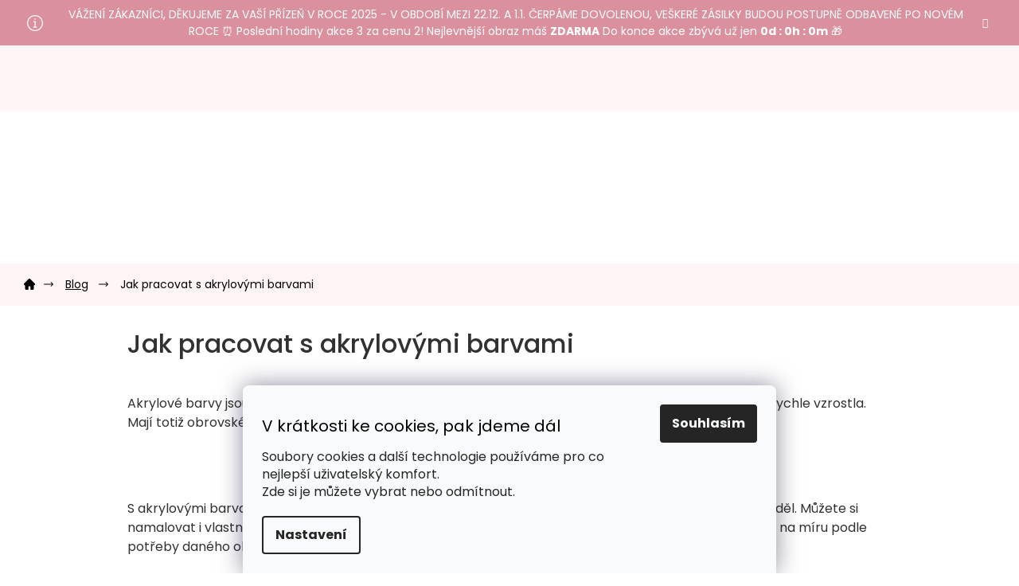

--- FILE ---
content_type: text/html; charset=utf-8
request_url: https://www.malujpodlecisel.cz/blog/jak-pracovat-s-akrylovymi-barvami/
body_size: 26282
content:
<!doctype html><html lang="cs" dir="ltr" class="header-background-light external-fonts-loaded"><head><meta charset="utf-8" /><meta name="viewport" content="width=device-width,initial-scale=1" /><title>Jak pracovat s akrylovými barvami - Malujpodlecisel.cz</title><link rel="preconnect" href="https://cdn.myshoptet.com" /><link rel="dns-prefetch" href="https://cdn.myshoptet.com" /><link rel="preload" href="https://cdn.myshoptet.com/prj/dist/master/cms/libs/jquery/jquery-1.11.3.min.js" as="script" /><link href="https://cdn.myshoptet.com/prj/dist/master/cms/templates/frontend_templates/shared/css/font-face/poppins.css" rel="stylesheet"><link href="https://cdn.myshoptet.com/prj/dist/master/shop/dist/font-shoptet-11.css.62c94c7785ff2cea73b2.css" rel="stylesheet"><script>
dataLayer = [];
dataLayer.push({'shoptet' : {
    "pageId": 760,
    "pageType": "article",
    "currency": "CZK",
    "currencyInfo": {
        "decimalSeparator": ",",
        "exchangeRate": 1,
        "priceDecimalPlaces": 1,
        "symbol": "K\u010d",
        "symbolLeft": 0,
        "thousandSeparator": " "
    },
    "language": "cs",
    "projectId": 320318,
    "cartInfo": {
        "id": null,
        "freeShipping": false,
        "freeShippingFrom": 0,
        "leftToFreeGift": {
            "formattedPrice": "2 000 K\u010d",
            "priceLeft": 2000
        },
        "freeGift": false,
        "leftToFreeShipping": {
            "priceLeft": 0,
            "dependOnRegion": 0,
            "formattedPrice": "0 K\u010d"
        },
        "discountCoupon": [],
        "getNoBillingShippingPrice": {
            "withoutVat": 0,
            "vat": 0,
            "withVat": 0
        },
        "cartItems": [],
        "taxMode": "ORDINARY"
    },
    "cart": [],
    "customer": {
        "priceRatio": 1,
        "priceListId": 1,
        "groupId": null,
        "registered": false,
        "mainAccount": false
    }
}});
dataLayer.push({'cookie_consent' : {
    "marketing": "denied",
    "analytics": "denied"
}});
document.addEventListener('DOMContentLoaded', function() {
    shoptet.consent.onAccept(function(agreements) {
        if (agreements.length == 0) {
            return;
        }
        dataLayer.push({
            'cookie_consent' : {
                'marketing' : (agreements.includes(shoptet.config.cookiesConsentOptPersonalisation)
                    ? 'granted' : 'denied'),
                'analytics': (agreements.includes(shoptet.config.cookiesConsentOptAnalytics)
                    ? 'granted' : 'denied')
            },
            'event': 'cookie_consent'
        });
    });
});
</script>

<!-- Google Tag Manager -->
<script>(function(w,d,s,l,i){w[l]=w[l]||[];w[l].push({'gtm.start':
new Date().getTime(),event:'gtm.js'});var f=d.getElementsByTagName(s)[0],
j=d.createElement(s),dl=l!='dataLayer'?'&l='+l:'';j.async=true;j.src=
'https://www.googletagmanager.com/gtm.js?id='+i+dl;f.parentNode.insertBefore(j,f);
})(window,document,'script','dataLayer','GTM-T7G3MT9');</script>
<!-- End Google Tag Manager -->

<meta property="og:type" content="article"><meta property="og:site_name" content="malujpodlecisel.cz"><meta property="og:url" content="https://www.malujpodlecisel.cz/blog/jak-pracovat-s-akrylovymi-barvami/"><meta property="og:title" content="Jak pracovat s akrylovými barvami - Malujpodlecisel.cz"><meta name="author" content="Malujpodlecisel.cz"><meta name="web_author" content="Shoptet.cz"><meta name="dcterms.rightsHolder" content="www.malujpodlecisel.cz"><meta name="robots" content="index,follow"><meta property="og:image" content="https://www.malujpodlecisel.cz/user/articles/images/jak_pracovat_s_akrylovy__mi_barvami.jpg"><meta property="og:description" content="Jak pracovat s akrylovými barvami, Malujpodlecisel.cz"><meta name="description" content="Jak pracovat s akrylovými barvami, Malujpodlecisel.cz"><meta property="article:published_time" content="6.9.2021"><meta property="article:section" content="Jak pracovat s akrylovými barvami"><style>:root {--color-primary: #D78494;--color-primary-h: 348;--color-primary-s: 51%;--color-primary-l: 68%;--color-primary-hover: #D78494;--color-primary-hover-h: 348;--color-primary-hover-s: 51%;--color-primary-hover-l: 68%;--color-secondary: #85d047;--color-secondary-h: 93;--color-secondary-s: 59%;--color-secondary-l: 55%;--color-secondary-hover: #53a91d;--color-secondary-hover-h: 97;--color-secondary-hover-s: 71%;--color-secondary-hover-l: 39%;--color-tertiary: #D78494;--color-tertiary-h: 348;--color-tertiary-s: 51%;--color-tertiary-l: 68%;--color-tertiary-hover: #D78494;--color-tertiary-hover-h: 348;--color-tertiary-hover-s: 51%;--color-tertiary-hover-l: 68%;--color-header-background: #ffffff;--template-font: "Poppins";--template-headings-font: "Poppins";--header-background-url: none;--cookies-notice-background: #F8FAFB;--cookies-notice-color: #252525;--cookies-notice-button-hover: #27263f;--cookies-notice-link-hover: #3b3a5f;--templates-update-management-preview-mode-content: "Náhled aktualizací šablony je aktivní pro váš prohlížeč."}</style>
    
    <link href="https://cdn.myshoptet.com/prj/dist/master/shop/dist/main-11.less.fcb4a42d7bd8a71b7ee2.css" rel="stylesheet" />
        
    <script>var shoptet = shoptet || {};</script>
    <script src="https://cdn.myshoptet.com/prj/dist/master/shop/dist/main-3g-header.js.05f199e7fd2450312de2.js"></script>
<!-- User include --><!-- api 446(100) html code header -->
<link rel="stylesheet" href="https://cdn.myshoptet.com/usr/api2.dklab.cz/user/documents/_doplnky/poznamka/320318/46/320318_46.css" type="text/css" /><style> :root { 
            --dklab-poznamka-color-main: #000000;  
            --dklab-poznamka-color-empty: #A9A9A9;             
            --dklab-poznamka-color-tooltip-background: #000000;             
            --dklab-poznamka-color-tooltip-text: #FFFFFF;             
            --dklab-poznamka-color-cart-message: #000000;             
            --dklab-poznamka-color-cart-message-background: #F7AB31;             
        }
        </style>
<!-- api 779(420) html code header -->
<script async charset="utf-8" src="//app.notifikuj.cz/js/notifikuj.min.js?id=9e4c5525-da65-45ad-b23a-a20b4ea53e06"></script>
<!-- service 446(100) html code header -->
<style>
@font-face {
    font-family: 'poznamka';
    src:  url('https://cdn.myshoptet.com/usr/api2.dklab.cz/user/documents/_doplnky/poznamka/font/note.eot?v1');
    src:  url('https://cdn.myshoptet.com/usr/api2.dklab.cz/user/documents/_doplnky/poznamka/font/note.eot?v1#iefix') format('embedded-opentype'),
    url('https://cdn.myshoptet.com/usr/api2.dklab.cz/user/documents/_doplnky/poznamka/font/note.ttf?v1') format('truetype'),
    url('https://cdn.myshoptet.com/usr/api2.dklab.cz/user/documents/_doplnky/poznamka/font/note.woff?v1') format('woff'),
    url('https://cdn.myshoptet.com/usr/api2.dklab.cz/user/documents/_doplnky/poznamka/font/note.svg?v1') format('svg');
    font-weight: normal;
    font-style: normal;
}
</style>
<!-- service 993(626) html code header -->
<script src="https://cdn.myshoptet.com/usr/chatgo.myshoptet.com/user/documents/fotorecence_functions_cdn.js?v=1"></script>
<style>
.sf-review-img img, img.satisflow-review-image {
    width: 230px;
    height: 300px;
    object-fit: cover;
    border-top-left-radius: 10px;
    border-top-right-radius: 10px;
}

.sf-review.carousel-cell {
    min-height: 620px;
    border-radius: 10px;
}

.sf-upvote-btn-wrapper, .sf-upvote-active-btn-wrapper {
    position: absolute;
    bottom: 0;
    right: 10px;
}
.sf-review{
	width: 232px;
      border: 1px solid rgb(204, 204, 204);
}

.satisflow-review-image:hover {opacity: 0.8;}
.satisflow-review-image-modal {
    display: none;
    position: fixed;
    z-index: 2147483647;
    padding-top: 100px;
    left: 0;
    top: 0;
    width: 100%;
    height: 100%;
    overflow-y: scroll;
    background-color: rgb(0,0,0);
    background-color: rgba(0,0,0,0.9);
    cursor: pointer;
}
.satisflow-review-image-modal-content {
    margin: auto;
    display: block;
    max-width: 100%;
}
.sf-widget-brand-link{
	font-weight: bold;
  text-decoration: underline;
}
.satisflow-review-image-modal-content{
    animation-name: zoom;
    animation-duration: 0.3s;
}
@keyframes zoom {
    from {transform:scale(0)}
    to {transform:scale(1)}
}
.satisflow-review-image-modal-close {
    position: absolute;
    top: 15px;
    right: 35px;
    color: whitesmoke;
    font-size: 40px;
    font-weight: bold;
    transition: 0.3s;
}

.satisflow-review-image-modal-close:hover,
.satisflow-review-image-modal-close:focus {
    color: #bbb;
    text-decoration: none;
    cursor: pointer;
}
.flickity-button:hover {
  outline: none;
  color: black;
  border: none;
}
.flickity-button:disabled {
  display: none;
}
</style>
<script src="https://app.satisflow.cz/static/lib/flickity/flickity.min.js"></script>
<style>
.flickity-enabled{position:relative}.flickity-enabled:focus{outline:0}.flickity-viewport{overflow:hidden;position:relative;height:100%}.flickity-slider{position:absolute;width:100%;height:100%}.flickity-enabled.is-draggable{-webkit-tap-highlight-color:transparent;-webkit-user-select:none;-moz-user-select:none;-ms-user-select:none;user-select:none}.flickity-enabled.is-draggable .flickity-viewport{cursor:move;cursor:-webkit-grab;cursor:grab}.flickity-enabled.is-draggable .flickity-viewport.is-pointer-down{cursor:-webkit-grabbing;cursor:grabbing}.flickity-button{position:absolute;background:hsla(0,0%,100%,.75);border:none;color:#333}.flickity-button:hover{background:#fff;cursor:pointer}.flickity-button:focus{outline:0;box-shadow:0 0 0 5px #19f}.flickity-button:active{opacity:.6}.flickity-button:disabled{opacity:.3;cursor:auto;pointer-events:none}.flickity-button-icon{fill:currentColor}.flickity-prev-next-button{top:50%;width:44px;height:44px;border-radius:50%;transform:translateY(-50%)}.flickity-prev-next-button.previous{left:10px}.flickity-prev-next-button.next{right:10px}.flickity-rtl .flickity-prev-next-button.previous{left:auto;right:10px}.flickity-rtl .flickity-prev-next-button.next{right:auto;left:10px}.flickity-prev-next-button .flickity-button-icon{position:absolute;left:20%;top:20%;width:60%;height:60%}.flickity-page-dots{position:absolute;width:100%;bottom:-25px;padding:0;margin:0;list-style:none;text-align:center;line-height:1}.flickity-rtl .flickity-page-dots{direction:rtl}.flickity-page-dots .dot{display:inline-block;width:10px;height:10px;margin:0 8px;background:#333;border-radius:50%;opacity:.25;cursor:pointer}.flickity-page-dots .dot.is-selected{opacity:1}
</style>
<style>
/* fallback google icons */
@font-face {
  font-family: 'Material Symbols Outlined';
  font-style: normal;
  font-weight: 400;
  src: url(https://fonts.gstatic.com/s/materialsymbolsoutlined/v86/kJF1BvYX7BgnkSrUwT8OhrdQw4oELdPIeeII9v6oDMzByHX9rA6RzaxHMPdY43zj-jCxv3fzvRNU22ZXGJpEpjC_1n-q_4MrImHCIJIZrDCvHOej.woff2) format('woff2');
}

.material-symbols-outlined {
  font-family: 'Material Symbols Outlined'!important;
  font-weight: normal;
  font-style: normal;
  font-size: 24px;
  line-height: 1;
  letter-spacing: normal;
  text-transform: none;
  display: inline-block;
  white-space: nowrap;
  word-wrap: normal;
  direction: ltr;
  -webkit-font-feature-settings: 'liga';
  -webkit-font-smoothing: antialiased;
}
.satisflow-multiline-ellipsis {
  overflow: hidden;
  display: -webkit-box;
  -webkit-box-orient: vertical;
  -webkit-line-clamp: 3; 
  white-space: pre-wrap;
  cursor: pointer;
}
.sf-review-text {
  margin-bottom: 30px;
}
#sf-grid-reviews-widget-table {
  border-collapse: separate;
  border-spacing: 10px;
}
.sf-grid-review-display-none {
  display: none!important;
}
#sf-grid-reviews-widget-table td {
 border-radius: 10px;
}
@media only screen and (max-width: 760px) {
  #sf-grid-reviews-widget-table tr {
    display: block;
  }
  #sf-grid-reviews-widget-table td {
     display: block;
     padding-bottom: 0px;
     margin-bottom: 10px;
  }
}
</style>
<!-- project html code header -->
<link rel="preconnect" href="https://fonts.googleapis.com">
<link rel="preconnect" href="https://fonts.gstatic.com" crossorigin>
<link href="https://fonts.googleapis.com/css2?family=Poppins:wght@500;600&display=swap" rel="stylesheet">

<link rel="stylesheet" href="https://cdn.myshoptet.com/usr/www.malujpodlecisel.cz/user/documents/css/slick.css?v=1737920274">
<link rel="stylesheet" href="https://cdn.myshoptet.com/usr/www.malujpodlecisel.cz/user/documents/css/styles.css?v=1737920274">
<link rel="stylesheet" href="https://cdn.myshoptet.com/usr/www.malujpodlecisel.cz/user/documents/css/responsive.css?v=1737920274">

<style>
a.image-references__title {text-decoration: none;pointer-events: none;}
.variant-list {order: -1;}


.top-navigation-contacts .project-phone::after, 
.contact-box-cart .tel-item::after,
.project-phone-wrap a::after {content: "Po-Pá 8:00 - 17:00 hod.";}
.site-msg.information .text {width: 100%;text-align: center;}

</style>

<meta name="facebook-domain-verification" content="cwqg3yetscdl1cksia55wif6cehrs9" />


<!-- /User include --><link rel="shortcut icon" href="/favicon.ico" type="image/x-icon" /><link rel="canonical" href="https://www.malujpodlecisel.cz/blog/jak-pracovat-s-akrylovymi-barvami/" />    <!-- Global site tag (gtag.js) - Google Analytics -->
    <script async src="https://www.googletagmanager.com/gtag/js?id=G-18S5CWC85W"></script>
    <script>
        
        window.dataLayer = window.dataLayer || [];
        function gtag(){dataLayer.push(arguments);}
        

                    console.debug('default consent data');

            gtag('consent', 'default', {"ad_storage":"denied","analytics_storage":"denied","ad_user_data":"denied","ad_personalization":"denied","wait_for_update":500});
            dataLayer.push({
                'event': 'default_consent'
            });
        
        gtag('js', new Date());

                gtag('config', 'UA-152052652-1', { 'groups': "UA" });
        
                gtag('config', 'G-18S5CWC85W', {"groups":"GA4","send_page_view":false,"content_group":"article","currency":"CZK","page_language":"cs"});
        
                gtag('config', 'AW-695316050', {"allow_enhanced_conversions":true});
        
        
        
        
        
                    gtag('event', 'page_view', {"send_to":"GA4","page_language":"cs","content_group":"article","currency":"CZK"});
        
        
        
        
        
        
        
        
        
        
        
        
        
        document.addEventListener('DOMContentLoaded', function() {
            if (typeof shoptet.tracking !== 'undefined') {
                for (var id in shoptet.tracking.bannersList) {
                    gtag('event', 'view_promotion', {
                        "send_to": "UA",
                        "promotions": [
                            {
                                "id": shoptet.tracking.bannersList[id].id,
                                "name": shoptet.tracking.bannersList[id].name,
                                "position": shoptet.tracking.bannersList[id].position
                            }
                        ]
                    });
                }
            }

            shoptet.consent.onAccept(function(agreements) {
                if (agreements.length !== 0) {
                    console.debug('gtag consent accept');
                    var gtagConsentPayload =  {
                        'ad_storage': agreements.includes(shoptet.config.cookiesConsentOptPersonalisation)
                            ? 'granted' : 'denied',
                        'analytics_storage': agreements.includes(shoptet.config.cookiesConsentOptAnalytics)
                            ? 'granted' : 'denied',
                                                                                                'ad_user_data': agreements.includes(shoptet.config.cookiesConsentOptPersonalisation)
                            ? 'granted' : 'denied',
                        'ad_personalization': agreements.includes(shoptet.config.cookiesConsentOptPersonalisation)
                            ? 'granted' : 'denied',
                        };
                    console.debug('update consent data', gtagConsentPayload);
                    gtag('consent', 'update', gtagConsentPayload);
                    dataLayer.push(
                        { 'event': 'update_consent' }
                    );
                }
            });
        });
    </script>
</head><body class="desktop id-760 in-blog template-11 type-post one-column-body columns-3 ums_forms_redesign--off ums_a11y_category_page--on ums_discussion_rating_forms--off ums_flags_display_unification--on ums_a11y_login--on mobile-header-version-0"><noscript>
    <style>
        #header {
            padding-top: 0;
            position: relative !important;
            top: 0;
        }
        .header-navigation {
            position: relative !important;
        }
        .overall-wrapper {
            margin: 0 !important;
        }
        body:not(.ready) {
            visibility: visible !important;
        }
    </style>
    <div class="no-javascript">
        <div class="no-javascript__title">Musíte změnit nastavení vašeho prohlížeče</div>
        <div class="no-javascript__text">Podívejte se na: <a href="https://www.google.com/support/bin/answer.py?answer=23852">Jak povolit JavaScript ve vašem prohlížeči</a>.</div>
        <div class="no-javascript__text">Pokud používáte software na blokování reklam, může být nutné povolit JavaScript z této stránky.</div>
        <div class="no-javascript__text">Děkujeme.</div>
    </div>
</noscript>

        <div id="fb-root"></div>
        <script>
            window.fbAsyncInit = function() {
                FB.init({
//                    appId            : 'your-app-id',
                    autoLogAppEvents : true,
                    xfbml            : true,
                    version          : 'v19.0'
                });
            };
        </script>
        <script async defer crossorigin="anonymous" src="https://connect.facebook.net/cs_CZ/sdk.js"></script>
<!-- Google Tag Manager (noscript) -->
<noscript><iframe src="https://www.googletagmanager.com/ns.html?id=GTM-T7G3MT9"
height="0" width="0" style="display:none;visibility:hidden"></iframe></noscript>
<!-- End Google Tag Manager (noscript) -->

    <div class="siteCookies siteCookies--bottom siteCookies--light js-siteCookies" role="dialog" data-testid="cookiesPopup" data-nosnippet>
        <div class="siteCookies__form">
            <div class="siteCookies__content">
                <div class="siteCookies__text">
                    <h2>V krátkosti ke cookies, pak jdeme dál</h2>
<p>Soubory cookies a další technologie používáme pro co nejlepší uživatelský komfort.<br />Zde si je můžete vybrat nebo odmítnout.</p>
                </div>
                <p class="siteCookies__links">
                    <button class="siteCookies__link js-cookies-settings" aria-label="Nastavení cookies" data-testid="cookiesSettings">Nastavení</button>
                </p>
            </div>
            <div class="siteCookies__buttonWrap">
                                <button class="siteCookies__button js-cookiesConsentSubmit" value="all" aria-label="Přijmout cookies" data-testid="buttonCookiesAccept">Souhlasím</button>
            </div>
        </div>
        <script>
            document.addEventListener("DOMContentLoaded", () => {
                const siteCookies = document.querySelector('.js-siteCookies');
                document.addEventListener("scroll", shoptet.common.throttle(() => {
                    const st = document.documentElement.scrollTop;
                    if (st > 1) {
                        siteCookies.classList.add('siteCookies--scrolled');
                    } else {
                        siteCookies.classList.remove('siteCookies--scrolled');
                    }
                }, 100));
            });
        </script>
    </div>
<a href="#content" class="skip-link sr-only">Přejít na obsah</a><div class="overall-wrapper"><div class="site-msg information"><div class="container"><div class="text">VÁŽENÍ ZÁKAZNÍCI, DĚKUJEME ZA VAŠÍ PŘÍZEŇ V ROCE 2025 - V OBDOBÍ MEZI 22.12. A 1.1. ČERPÁME DOVOLENOU, VEŠKERÉ ZÁSILKY BUDOU POSTUPNĚ ODBAVENÉ PO NOVÉM ROCE ⏰  Poslední hodiny akce 3 za cenu 2! Nejlevnější obraz máš <strong>ZDARMA</strong> Do konce akce zbývá už jen <div>31.12.2025 23:59</div>
🎁</div><div class="close js-close-information-msg"></div></div></div><div class="user-action"><div class="container">
    <div class="user-action-in">
                    <div id="login" class="user-action-login popup-widget login-widget" role="dialog" aria-labelledby="loginHeading">
        <div class="popup-widget-inner">
                            <h2 id="loginHeading">Přihlášení k vašemu účtu</h2><div id="customerLogin"><form action="/action/Customer/Login/" method="post" id="formLoginIncluded" class="csrf-enabled formLogin" data-testid="formLogin"><input type="hidden" name="referer" value="" /><div class="form-group"><div class="input-wrapper email js-validated-element-wrapper no-label"><input type="email" name="email" class="form-control" autofocus placeholder="E-mailová adresa (např. jan@novak.cz)" data-testid="inputEmail" autocomplete="email" required /></div></div><div class="form-group"><div class="input-wrapper password js-validated-element-wrapper no-label"><input type="password" name="password" class="form-control" placeholder="Heslo" data-testid="inputPassword" autocomplete="current-password" required /><span class="no-display">Nemůžete vyplnit toto pole</span><input type="text" name="surname" value="" class="no-display" /></div></div><div class="form-group"><div class="login-wrapper"><button type="submit" class="btn btn-secondary btn-text btn-login" data-testid="buttonSubmit">Přihlásit se</button><div class="password-helper"><a href="/registrace/" data-testid="signup" rel="nofollow">Nová registrace</a><a href="/klient/zapomenute-heslo/" rel="nofollow">Zapomenuté heslo</a></div></div></div></form>
</div>                    </div>
    </div>

                            <div id="cart-widget" class="user-action-cart popup-widget cart-widget loader-wrapper" data-testid="popupCartWidget" role="dialog" aria-hidden="true">
    <div class="popup-widget-inner cart-widget-inner place-cart-here">
        <div class="loader-overlay">
            <div class="loader"></div>
        </div>
    </div>

    <div class="cart-widget-button">
        <a href="/kosik/" class="btn btn-conversion" id="continue-order-button" rel="nofollow" data-testid="buttonNextStep">Pokračovat do košíku</a>
    </div>
</div>
            </div>
</div>
</div><div class="top-navigation-bar" data-testid="topNavigationBar">

    <div class="container">

        <div class="top-navigation-contacts">
            <strong>Zákaznická podpora:</strong><a href="tel:+420222360222" class="project-phone" aria-label="Zavolat na +420222360222" data-testid="contactboxPhone"><span>+420 222 360 222</span></a><a href="mailto:info@malujpodlecisel.cz" class="project-email" data-testid="contactboxEmail"><span>info@malujpodlecisel.cz</span></a>        </div>

                            <div class="top-navigation-menu">
                <div class="top-navigation-menu-trigger"></div>
                <ul class="top-navigation-bar-menu">
                                            <li class="top-navigation-menu-item-external-200">
                            <a href="/poradna/o-nas/">O nás</a>
                        </li>
                                            <li class="top-navigation-menu-item-729">
                            <a href="/doprava-platba/">Doprava a platba</a>
                        </li>
                                            <li class="top-navigation-menu-item-760">
                            <a href="/blog/">Blog</a>
                        </li>
                                            <li class="top-navigation-menu-item-29">
                            <a href="/kontakty/">Kontakty</a>
                        </li>
                                    </ul>
                <ul class="top-navigation-bar-menu-helper"></ul>
            </div>
        
        <div class="top-navigation-tools">
            <div class="responsive-tools">
                <a href="#" class="toggle-window" data-target="search" aria-label="Hledat" data-testid="linkSearchIcon"></a>
                                                            <a href="#" class="toggle-window" data-target="login"></a>
                                                    <a href="#" class="toggle-window" data-target="navigation" aria-label="Menu" data-testid="hamburgerMenu"></a>
            </div>
                        <button class="top-nav-button top-nav-button-login toggle-window" type="button" data-target="login" aria-haspopup="dialog" aria-controls="login" aria-expanded="false" data-testid="signin"><span>Přihlášení</span></button>        </div>

    </div>

</div>
<header id="header"><div class="container navigation-wrapper">
    <div class="header-top">
        <div class="site-name-wrapper">
            <div class="site-name"><a href="/" data-testid="linkWebsiteLogo"><img src="https://cdn.myshoptet.com/usr/www.malujpodlecisel.cz/user/logos/malujpodlecisel.png" alt="Malujpodlecisel.cz" fetchpriority="low" /></a></div>        </div>
        <div class="search" itemscope itemtype="https://schema.org/WebSite">
            <meta itemprop="headline" content="Blog"/><meta itemprop="url" content="https://www.malujpodlecisel.cz"/><meta itemprop="text" content="Jak pracovat s akrylovými barvami, Malujpodlecisel.cz"/>            <form action="/action/ProductSearch/prepareString/" method="post"
    id="formSearchForm" class="search-form compact-form js-search-main"
    itemprop="potentialAction" itemscope itemtype="https://schema.org/SearchAction" data-testid="searchForm">
    <fieldset>
        <meta itemprop="target"
            content="https://www.malujpodlecisel.cz/vyhledavani/?string={string}"/>
        <input type="hidden" name="language" value="cs"/>
        
            
<input
    type="search"
    name="string"
        class="query-input form-control search-input js-search-input"
    placeholder="Napište, co hledáte"
    autocomplete="off"
    required
    itemprop="query-input"
    aria-label="Vyhledávání"
    data-testid="searchInput"
>
            <button type="submit" class="btn btn-default" data-testid="searchBtn">Hledat</button>
        
    </fieldset>
</form>
        </div>
        <div class="navigation-buttons">
                
    <a href="/kosik/" class="btn btn-icon toggle-window cart-count" data-target="cart" data-hover="true" data-redirect="true" data-testid="headerCart" rel="nofollow" aria-haspopup="dialog" aria-expanded="false" aria-controls="cart-widget">
        
                <span class="sr-only">Nákupní košík</span>
        
            <span class="cart-price visible-lg-inline-block" data-testid="headerCartPrice">
                                    Prázdný košík                            </span>
        
    
            </a>
        </div>
    </div>
    <nav id="navigation" aria-label="Hlavní menu" data-collapsible="true"><div class="navigation-in menu"><ul class="menu-level-1" role="menubar" data-testid="headerMenuItems"><li class="menu-item-external-194" role="none"><a href="/malovani-podle-cisel-vlastni-foto/" data-testid="headerMenuItem" role="menuitem" aria-expanded="false"><b>Malování podle vlastní fotky</b></a></li>
<li class="menu-item-1127 ext" role="none"><a href="/malovani-podle-cisel/" data-testid="headerMenuItem" role="menuitem" aria-haspopup="true" aria-expanded="false"><b>Malování podle čísel</b><span class="submenu-arrow"></span></a><ul class="menu-level-2" aria-label="Malování podle čísel" tabindex="-1" role="menu"><li class="menu-item-989" role="none"><a href="/zvirata/" class="menu-image" data-testid="headerMenuItem" tabindex="-1" aria-hidden="true"><img src="data:image/svg+xml,%3Csvg%20width%3D%22140%22%20height%3D%22100%22%20xmlns%3D%22http%3A%2F%2Fwww.w3.org%2F2000%2Fsvg%22%3E%3C%2Fsvg%3E" alt="" aria-hidden="true" width="140" height="100"  data-src="https://cdn.myshoptet.com/usr/www.malujpodlecisel.cz/user/categories/thumb/zvirata.png" fetchpriority="low" /></a><div><a href="/zvirata/" data-testid="headerMenuItem" role="menuitem"><span>Zvířata</span></a>
                        </div></li><li class="menu-item-983" role="none"><a href="/lide/" class="menu-image" data-testid="headerMenuItem" tabindex="-1" aria-hidden="true"><img src="data:image/svg+xml,%3Csvg%20width%3D%22140%22%20height%3D%22100%22%20xmlns%3D%22http%3A%2F%2Fwww.w3.org%2F2000%2Fsvg%22%3E%3C%2Fsvg%3E" alt="" aria-hidden="true" width="140" height="100"  data-src="https://cdn.myshoptet.com/usr/www.malujpodlecisel.cz/user/categories/thumb/lide.png" fetchpriority="low" /></a><div><a href="/lide/" data-testid="headerMenuItem" role="menuitem"><span>Lidé</span></a>
                        </div></li><li class="menu-item-986" role="none"><a href="/umeni/" class="menu-image" data-testid="headerMenuItem" tabindex="-1" aria-hidden="true"><img src="data:image/svg+xml,%3Csvg%20width%3D%22140%22%20height%3D%22100%22%20xmlns%3D%22http%3A%2F%2Fwww.w3.org%2F2000%2Fsvg%22%3E%3C%2Fsvg%3E" alt="" aria-hidden="true" width="140" height="100"  data-src="https://cdn.myshoptet.com/usr/www.malujpodlecisel.cz/user/categories/thumb/umeni.png" fetchpriority="low" /></a><div><a href="/umeni/" data-testid="headerMenuItem" role="menuitem"><span>Umění</span></a>
                        </div></li><li class="menu-item-995" role="none"><a href="/mesta/" class="menu-image" data-testid="headerMenuItem" tabindex="-1" aria-hidden="true"><img src="data:image/svg+xml,%3Csvg%20width%3D%22140%22%20height%3D%22100%22%20xmlns%3D%22http%3A%2F%2Fwww.w3.org%2F2000%2Fsvg%22%3E%3C%2Fsvg%3E" alt="" aria-hidden="true" width="140" height="100"  data-src="https://cdn.myshoptet.com/usr/www.malujpodlecisel.cz/user/categories/thumb/mesta.png" fetchpriority="low" /></a><div><a href="/mesta/" data-testid="headerMenuItem" role="menuitem"><span>Města</span></a>
                        </div></li><li class="menu-item-992" role="none"><a href="/rostliny/" class="menu-image" data-testid="headerMenuItem" tabindex="-1" aria-hidden="true"><img src="data:image/svg+xml,%3Csvg%20width%3D%22140%22%20height%3D%22100%22%20xmlns%3D%22http%3A%2F%2Fwww.w3.org%2F2000%2Fsvg%22%3E%3C%2Fsvg%3E" alt="" aria-hidden="true" width="140" height="100"  data-src="https://cdn.myshoptet.com/usr/www.malujpodlecisel.cz/user/categories/thumb/rostliny.png" fetchpriority="low" /></a><div><a href="/rostliny/" data-testid="headerMenuItem" role="menuitem"><span>Rostliny</span></a>
                        </div></li><li class="menu-item-998" role="none"><a href="/priroda/" class="menu-image" data-testid="headerMenuItem" tabindex="-1" aria-hidden="true"><img src="data:image/svg+xml,%3Csvg%20width%3D%22140%22%20height%3D%22100%22%20xmlns%3D%22http%3A%2F%2Fwww.w3.org%2F2000%2Fsvg%22%3E%3C%2Fsvg%3E" alt="" aria-hidden="true" width="140" height="100"  data-src="https://cdn.myshoptet.com/usr/www.malujpodlecisel.cz/user/categories/thumb/priroda.png" fetchpriority="low" /></a><div><a href="/priroda/" data-testid="headerMenuItem" role="menuitem"><span>Příroda</span></a>
                        </div></li><li class="menu-item-1040" role="none"><a href="/levne-obrazy-podle-cisel/" class="menu-image" data-testid="headerMenuItem" tabindex="-1" aria-hidden="true"><img src="data:image/svg+xml,%3Csvg%20width%3D%22140%22%20height%3D%22100%22%20xmlns%3D%22http%3A%2F%2Fwww.w3.org%2F2000%2Fsvg%22%3E%3C%2Fsvg%3E" alt="" aria-hidden="true" width="140" height="100"  data-src="https://cdn.myshoptet.com/usr/www.malujpodlecisel.cz/user/categories/thumb/percent_maluj.png" fetchpriority="low" /></a><div><a href="/levne-obrazy-podle-cisel/" data-testid="headerMenuItem" role="menuitem"><span>🔥 Obrazy v akci 🔥</span></a>
                        </div></li><li class="menu-item-1061" role="none"><a href="/prislusenstvi/" class="menu-image" data-testid="headerMenuItem" tabindex="-1" aria-hidden="true"><img src="data:image/svg+xml,%3Csvg%20width%3D%22140%22%20height%3D%22100%22%20xmlns%3D%22http%3A%2F%2Fwww.w3.org%2F2000%2Fsvg%22%3E%3C%2Fsvg%3E" alt="" aria-hidden="true" width="140" height="100"  data-src="https://cdn.myshoptet.com/usr/www.malujpodlecisel.cz/user/categories/thumb/s__te__tce_malujpodlecisel.png" fetchpriority="low" /></a><div><a href="/prislusenstvi/" data-testid="headerMenuItem" role="menuitem"><span>Příslušenství</span></a>
                        </div></li><li class="menu-item-1407" role="none"><a href="/pro-deti/" class="menu-image" data-testid="headerMenuItem" tabindex="-1" aria-hidden="true"><img src="data:image/svg+xml,%3Csvg%20width%3D%22140%22%20height%3D%22100%22%20xmlns%3D%22http%3A%2F%2Fwww.w3.org%2F2000%2Fsvg%22%3E%3C%2Fsvg%3E" alt="" aria-hidden="true" width="140" height="100"  data-src="https://cdn.myshoptet.com/usr/www.malujpodlecisel.cz/user/categories/thumb/pro_deti.png" fetchpriority="low" /></a><div><a href="/pro-deti/" data-testid="headerMenuItem" role="menuitem"><span>Pro děti</span></a>
                        </div></li><li class="menu-item-1471" role="none"><a href="/novinky/" class="menu-image" data-testid="headerMenuItem" tabindex="-1" aria-hidden="true"><img src="data:image/svg+xml,%3Csvg%20width%3D%22140%22%20height%3D%22100%22%20xmlns%3D%22http%3A%2F%2Fwww.w3.org%2F2000%2Fsvg%22%3E%3C%2Fsvg%3E" alt="" aria-hidden="true" width="140" height="100"  data-src="https://cdn.myshoptet.com/usr/www.malujpodlecisel.cz/user/categories/thumb/novinka.png" fetchpriority="low" /></a><div><a href="/novinky/" data-testid="headerMenuItem" role="menuitem"><span>NOVINKY</span></a>
                        </div></li><li class="menu-item-1478" role="none"><a href="/nove-pridane/" class="menu-image" data-testid="headerMenuItem" tabindex="-1" aria-hidden="true"><img src="data:image/svg+xml,%3Csvg%20width%3D%22140%22%20height%3D%22100%22%20xmlns%3D%22http%3A%2F%2Fwww.w3.org%2F2000%2Fsvg%22%3E%3C%2Fsvg%3E" alt="" aria-hidden="true" width="140" height="100"  data-src="https://cdn.myshoptet.com/usr/www.malujpodlecisel.cz/user/categories/thumb/zvonek.png" fetchpriority="low" /></a><div><a href="/nove-pridane/" data-testid="headerMenuItem" role="menuitem"><span>NOVĚ PŘIDANÉ</span></a>
                        </div></li></ul></li>
<li class="menu-item-1413 ext" role="none"><a href="/diamantove-malovani/" data-testid="headerMenuItem" role="menuitem" aria-haspopup="true" aria-expanded="false"><b>Diamantové malování</b><span class="submenu-arrow"></span></a><ul class="menu-level-2" aria-label="Diamantové malování" tabindex="-1" role="menu"><li class="menu-item-1416" role="none"><a href="/diamantove-malovani-zvirata/" class="menu-image" data-testid="headerMenuItem" tabindex="-1" aria-hidden="true"><img src="data:image/svg+xml,%3Csvg%20width%3D%22140%22%20height%3D%22100%22%20xmlns%3D%22http%3A%2F%2Fwww.w3.org%2F2000%2Fsvg%22%3E%3C%2Fsvg%3E" alt="" aria-hidden="true" width="140" height="100"  data-src="https://cdn.myshoptet.com/usr/www.malujpodlecisel.cz/user/categories/thumb/diamantovani_zvirata.png" fetchpriority="low" /></a><div><a href="/diamantove-malovani-zvirata/" data-testid="headerMenuItem" role="menuitem"><span>Zvířata</span></a>
                        </div></li><li class="menu-item-1422" role="none"><a href="/diamantove-malovani-lide/" class="menu-image" data-testid="headerMenuItem" tabindex="-1" aria-hidden="true"><img src="data:image/svg+xml,%3Csvg%20width%3D%22140%22%20height%3D%22100%22%20xmlns%3D%22http%3A%2F%2Fwww.w3.org%2F2000%2Fsvg%22%3E%3C%2Fsvg%3E" alt="" aria-hidden="true" width="140" height="100"  data-src="https://cdn.myshoptet.com/usr/www.malujpodlecisel.cz/user/categories/thumb/diamantovani_lide.png" fetchpriority="low" /></a><div><a href="/diamantove-malovani-lide/" data-testid="headerMenuItem" role="menuitem"><span>Lidé</span></a>
                        </div></li><li class="menu-item-1428" role="none"><a href="/diamantove-malovani-mesta/" class="menu-image" data-testid="headerMenuItem" tabindex="-1" aria-hidden="true"><img src="data:image/svg+xml,%3Csvg%20width%3D%22140%22%20height%3D%22100%22%20xmlns%3D%22http%3A%2F%2Fwww.w3.org%2F2000%2Fsvg%22%3E%3C%2Fsvg%3E" alt="" aria-hidden="true" width="140" height="100"  data-src="https://cdn.myshoptet.com/usr/www.malujpodlecisel.cz/user/categories/thumb/diamantovani_mesta.png" fetchpriority="low" /></a><div><a href="/diamantove-malovani-mesta/" data-testid="headerMenuItem" role="menuitem"><span>Města</span></a>
                        </div></li><li class="menu-item-1431" role="none"><a href="/diamantove-malovani-rostliny/" class="menu-image" data-testid="headerMenuItem" tabindex="-1" aria-hidden="true"><img src="data:image/svg+xml,%3Csvg%20width%3D%22140%22%20height%3D%22100%22%20xmlns%3D%22http%3A%2F%2Fwww.w3.org%2F2000%2Fsvg%22%3E%3C%2Fsvg%3E" alt="" aria-hidden="true" width="140" height="100"  data-src="https://cdn.myshoptet.com/usr/www.malujpodlecisel.cz/user/categories/thumb/diamantovani_kvetiny.png" fetchpriority="low" /></a><div><a href="/diamantove-malovani-rostliny/" data-testid="headerMenuItem" role="menuitem"><span>Rostliny</span></a>
                        </div></li><li class="menu-item-1434" role="none"><a href="/diamantove-malovani-priroda/" class="menu-image" data-testid="headerMenuItem" tabindex="-1" aria-hidden="true"><img src="data:image/svg+xml,%3Csvg%20width%3D%22140%22%20height%3D%22100%22%20xmlns%3D%22http%3A%2F%2Fwww.w3.org%2F2000%2Fsvg%22%3E%3C%2Fsvg%3E" alt="" aria-hidden="true" width="140" height="100"  data-src="https://cdn.myshoptet.com/usr/www.malujpodlecisel.cz/user/categories/thumb/diamantovani_priroda.png" fetchpriority="low" /></a><div><a href="/diamantove-malovani-priroda/" data-testid="headerMenuItem" role="menuitem"><span>Příroda</span></a>
                        </div></li><li class="menu-item-1425" role="none"><a href="/diamantove-malovani-umeni/" class="menu-image" data-testid="headerMenuItem" tabindex="-1" aria-hidden="true"><img src="data:image/svg+xml,%3Csvg%20width%3D%22140%22%20height%3D%22100%22%20xmlns%3D%22http%3A%2F%2Fwww.w3.org%2F2000%2Fsvg%22%3E%3C%2Fsvg%3E" alt="" aria-hidden="true" width="140" height="100"  data-src="https://cdn.myshoptet.com/usr/www.malujpodlecisel.cz/user/categories/thumb/diamantovani_umeni.png" fetchpriority="low" /></a><div><a href="/diamantove-malovani-umeni/" data-testid="headerMenuItem" role="menuitem"><span>Umění</span></a>
                        </div></li></ul></li>
<li class="menu-item-1040" role="none"><a href="/levne-obrazy-podle-cisel/" data-testid="headerMenuItem" role="menuitem" aria-expanded="false"><b>🔥 Obrazy v akci 🔥</b></a></li>
<li class="menu-item-1007" role="none"><a href="/nejprodavanejsi-obrazy-podle-cisel/" data-testid="headerMenuItem" role="menuitem" aria-expanded="false"><b>Nejprodávanější</b></a></li>
<li class="menu-item--51" role="none"><a href="/hodnoceni-obchodu/" data-testid="headerMenuItem" role="menuitem" aria-expanded="false"><b>Hodnocení obchodu</b></a></li>
<li class="appended-category menu-item-1481" role="none"><a href="/teckovani-podle-vlastni-fotografie-2/"><b>TEČKOVÁNÍ PODLE VLASTNÍ FOTOGRAFIE</b></a></li><li class="appended-category menu-item-1145" role="none"><a href="/obraz-podle-vlastni-fotografie/"><b>OBRAZ PODLE VLASTNÍ FOTOGRAFIE</b></a></li><li class="appended-category menu-item-1484" role="none"><a href="/hvezdna-mapa-okamziku/"><b>Hvězdná mapa okamžiku</b></a></li></ul></div><span class="navigation-close"></span></nav><div class="menu-helper" data-testid="hamburgerMenu"><span>Více</span></div>
</div></header><!-- / header -->


                    <div class="container breadcrumbs-wrapper">
            <div class="breadcrumbs navigation-home-icon-wrapper" itemscope itemtype="https://schema.org/BreadcrumbList">
                                                                            <span id="navigation-first" data-basetitle="Malujpodlecisel.cz" itemprop="itemListElement" itemscope itemtype="https://schema.org/ListItem">
                <a href="/" itemprop="item" class="navigation-home-icon"><span class="sr-only" itemprop="name">Domů</span></a>
                <span class="navigation-bullet">/</span>
                <meta itemprop="position" content="1" />
            </span>
                                <span id="navigation-1" itemprop="itemListElement" itemscope itemtype="https://schema.org/ListItem">
                <a href="/blog/" itemprop="item" data-testid="breadcrumbsSecondLevel"><span itemprop="name">Blog</span></a>
                <span class="navigation-bullet">/</span>
                <meta itemprop="position" content="2" />
            </span>
                                            <span id="navigation-2" itemprop="itemListElement" itemscope itemtype="https://schema.org/ListItem" data-testid="breadcrumbsLastLevel">
                <meta itemprop="item" content="https://www.malujpodlecisel.cz/blog/jak-pracovat-s-akrylovymi-barvami/" />
                <meta itemprop="position" content="3" />
                <span itemprop="name" data-title="Jak pracovat s akrylovými barvami">Jak pracovat s akrylovými barvami</span>
            </span>
            </div>
        </div>
    
<div id="content-wrapper" class="container content-wrapper">
    
    <div class="content-wrapper-in">
                <main id="content" class="content wide">
                            <div class="content-inner">
    <div class="news-item-detail" itemscope itemtype="https://schema.org/NewsArticle">
        <meta itemscope itemprop="mainEntityOfPage"  itemType="https://schema.org/WebPage" itemid="https://www.malujpodlecisel.cz/blog/jak-pracovat-s-akrylovymi-barvami/"/>
        <meta itemprop="description" content="Akrylové barvy jsou v uměleckém světě známé od 2. poloviny předchozího století, ale jejich oblíbenost rychle vzrostla. Mají t..." />
        <meta itemprop="datePublished" content="2021-09-06T10:18:54+0200" />
        <meta itemprop="dateModified" content="2021-08-05T00:00:00+0200" />
                    <span itemprop="image" itemscope itemtype="https://schema.org/ImageObject">
                <meta itemprop="url" content="https://www.malujpodlecisel.cz/user/articles/images/jak_pracovat_s_akrylovy__mi_barvami.jpg">
                <meta itemprop="width" content="300">
                <meta itemprop="height" content="200">
            </span>
                        <span itemprop="publisher" itemscope itemtype="https://schema.org/Organization">
            <meta itemprop="name" content="Malujpodlecisel.cz" />
                            <span itemprop="logo" itemscope itemtype="https://schema.org/ImageObject">
                    <meta itemprop="url" content="https://cdn.myshoptet.com/usr/www.malujpodlecisel.cz/user/logos/malujpodlecisel.png">
                    <meta itemprop="width" content="300">
                    <meta itemprop="height" content="200">
                </span>
                    </span>
    
        <h1 itemprop="headline" data-testid="textArticleTitle">Jak pracovat s akrylovými barvami</h1>

        
        <div class="text">
            <p>Akrylové barvy jsou v uměleckém světě známé od 2. poloviny předchozího století, ale jejich oblíbenost rychle vzrostla. Mají totiž obrovské množství výhod a navíc vypadají na obrazech opravdu krásně. Jak s&nbsp;nimi pracovat?</p>
<p>&nbsp;</p>
<p>S akrylovými barvami můžete namalovat jakýkoliv obraz ze široké nabídky mnoha motivů i uměleckých děl. Můžete si namalovat i vlastní fotografii, nebo fotku někoho jiného. S pomocí akrylových barev, které jsou míchané na míru podle potřeby daného obrazu, to zvládnete snadno.</p>
<p>&nbsp;</p>
<h2>Výhody akrylových barev</h2>
<ul>
<li>jsou jedny z nejvíce využívaných barev při malování</li>
<li>v čerstvém stavu je lze ředit vodou</li>
<li>jakmile zaschnou, stávají se voděodolnými</li>
<li>dají se snadno použít</li>
<li>mají výbornou pigmentaci a skvělou krycí schopnost</li>
<li>rychle usychají, zamezují nechtěnému rozmazání a dobře se vrství</li>
<li>jednotlivé barvy se dají míchat mezi sebou</li>
<li>dají se použít na více materiálů jako je papír, plátno, dřevo i karton</li>
<li>díky složení stačí k čištění štětců jen voda a mýdlo</li>
<li>akrylové barvy lze využít i ve stavebnictví</li>
</ul>
<h2>Doporučení při práci s akrylovými barvami</h2>
<p>Akrylové barvy oproti olejovým <strong>rychle schnou</strong>. Po skončení malování štětce proto vždy <strong>pečlivě vymyjte vodou</strong> a zbavte je zbylého nánosu barev. <strong>Ztvrdlé</strong> <strong>štětce</strong> od akrylové barvy <strong>vzdorují vodě</strong> a můžete je vyhodit. Pokud při práci využíváte více štětců najednou, dávejte štětce <strong>do nádobky s vodou</strong>, kterou zrovna nepoužíváte.</p>
<p>Pozor si dejte na styk akrylových barev s textilními materiály. Barvy se nesnadno perou. Zvažte použití <strong>malířského pláště</strong>. Existuje i <strong>akrylové médium</strong>, které zabraňuje <strong>předčasnému schnutí</strong>.</p>
<h2>Krycí schopnosti akrylových barev a závěrečná úprava obrazu</h2>
<p>Dejte si pozor na vrstvu nátěru a krycí schopnost barvy. <strong>Ředěním</strong> akrylových barev se <strong>krycí schopnost snižuje</strong> a vrstva barvy je <strong>méně plastická</strong>. Pokud chcete, aby dílo mělo viditelnou vrstvu barvy se <strong>strukturou</strong>, vodu nepřidávejte. Na závěr můžete obraz nalakovat <strong>speciálním lakem ve spreji</strong> nebo štětcem natřít <strong>speciálním nátěrem. </strong>Zabráníte <strong>vyblednutí</strong> a <strong>popraskání</strong> barev. Pozvednete tak techniku malování na vyšší úroveň.</p>
<p>&nbsp;</p>
        </div>

        
                    <div class="next-prev text-center">
                                    <a href="/blog/jak-se-pripravit-na-malovani/" class="btn inline-block" data-testid="buttonPreviousArticle">Předchozí článek</a>
                
                                    <a href="/blog/malovani-podle-cisel-a-techniky-malovani/" class="btn inline-block" data-testid="buttonNextArticle">Další článek</a>
                            </div>
        
        
            
    </div>
</div>
                    </main>
    </div>
    
            
    
</div>
        
        
                            <footer id="footer">
                    <h2 class="sr-only">Zápatí</h2>
                    
                                                                <div class="container footer-rows">
                            
    

<div class="site-name"><a href="/" data-testid="linkWebsiteLogo"><img src="data:image/svg+xml,%3Csvg%20width%3D%221%22%20height%3D%221%22%20xmlns%3D%22http%3A%2F%2Fwww.w3.org%2F2000%2Fsvg%22%3E%3C%2Fsvg%3E" alt="Malujpodlecisel.cz" data-src="https://cdn.myshoptet.com/usr/www.malujpodlecisel.cz/user/logos/malujpodlecisel.png" fetchpriority="low" /></a></div>
<div class="custom-footer elements-15">
                    
                
        <div class="custom-footer__banner2 ">
                            <div class="banner"><div class="banner-wrapper"><span data-ec-promo-id="428"><div class="wrote-about">
  <h2>Napsali o nás</h2>
  <a href="https://pr.denik.cz/doporucujeme/jaky-je-trend-domaciho-tvoreni-zkuste-malovani-podle-cisel-20220529.html" target="_blank" class="wrote-about__img">
    <img src='https://cdn.myshoptet.com/usr/www.malujpodlecisel.cz/user/documents/img/denik.svg?v=1' />
  </a>
  <a href="https://www.vlasta.cz/clanek/malovani-podle-cisel-zabava-pro-deti-i-dospele-20220617.html" target="_blank" class="wrote-about__img">
    <img src='https://cdn.myshoptet.com/usr/www.malujpodlecisel.cz/user/documents/img/vlasta.svg?v=1' />
  </a>
 <a href="https://www.ireceptar.cz/doporucujeme/podporte-svou-kreativitu-s-malovanim-podle-cisel-20220505.html" target="_blank" class="wrote-about__img">
    <img src='https://cdn.myshoptet.com/usr/www.malujpodlecisel.cz/user/documents/img/ireceptar.svg?v=1' />
  </a>
</div></span></div></div>
                    </div>
                    
                
        <div class="custom-footer__banner4 ">
                            <div class="banner"><div class="banner-wrapper"><span data-ec-promo-id="431"><h2>Potřebujete poradit?</h2>
<p>Máte dotazy k produktům? Zavolejte Majdě.</p>
<div>
  <a href="tel:+420 222 360 222" class="tel-item contact-item">
      <div><span>+420</span> 222 360 222</div>
      <span>Po-Pá 8:00 - 17:00 hod.</span>
  </a>

  <a href="mailto:info@malujpodlecisel.cz" class="email-item contact-item">
    <div>info@malujpodlecisel.cz</div>
    <span>odpovíme do 24h</span>
  </a>
</div>
<a href="https://mall.cz/partner/remy-trade-s-r-o" target="_blank" rel="noopener" action=""><img src="https://i.cdn.nrholding.net/document/46896840" width="150" height="54" style="margin-right: 10px;" alt="Najdete nás i na MALL.CZ"></a>

<a href="https://www.instagram.com/malujpodlecisel.cz/" target="_blank" class="social ins"></a>
<a href="https://www.facebook.com/malujpodleciselcz/" target="_blank" class="social yt"></a></span></div></div>
                    </div>
                    
                
        <div class="custom-footer__banner5 ">
                            <div class="banner"><div class="banner-wrapper"><span data-ec-promo-id="434"><div class="item">
  <h4>Zákaznický servis</h4>

  <ul>
  <li><a href="/malovani-podle-cisel-darkovy-poukaz/">Dárkové poukazy</a></li>
  <li><a href="/o-nas/-200zaobraz/">200Kč na další nákup</a></li>
  <li><a href="/doprava-platba/">Doprava a platba</a></li>
  <li><a href="/reklamace-a-vraceni-zbozi/">Reklamace a vrácení zboží</a></li>
  <li><a href="/vse-o-nakupu/">Vše o nákupu</a></li>
  <li><a href="/obchodni-podminky/">Obchodní podmínky</a></li>
  <li><a href="/podminky-ochrany-osobnich-udaju/">Ochrana osobních údajů</a></li>
  <li><a href="/velkoobchod/">Velkoobchod</a></li>

  </ul>

</div></span></div></div>
                    </div>
                    
                
        <div class="custom-footer__banner6 ">
                            <div class="banner"><div class="banner-wrapper"><span data-ec-promo-id="437"><div class="item">
  <h4>Užitečné informace</h4>

  <ul>
  <li><a href="https://partner.malujpodlecisel.cz/prihlaseni/">Affiliate program</a></li>
  <li><a href="/poradna/o-nas/">O nás</a></li>
  <li><a href="/blog/">Blog</a></li>
  <li><a href="/poradna/">Poradna</a></li>
  <li><a href="/pomahame/">Pomáháme a podporujeme</a></li>
  <li><a href="/vernostni-program/">Věrnostní program</a></li>
  <li><a href="/hodnoceni-obchodu/">Recenze od zákazníků</a></li>
  <li><a href="/fotorecenze/">Fotorecenze od zákazníků</a></li>
  </ul>

</div></span></div></div>
                    </div>
                    
                
        <div class="custom-footer__banner7 ">
                            <div class="banner"><div class="banner-wrapper"><span data-ec-promo-id="440"><div class="bottom-footer">
    <div class="payments-block">
      <div class="title">Rychlé způsoby dopravy:</div>
      <a href="/doprava-platba/ " class="image">
        <img src='https://cdn.myshoptet.com/usr/www.malujpodlecisel.cz/user/documents/img/cp.svg?v=1' />
      </a>
      <a href="/doprava-platba/ " class="image">
        <img src='https://cdn.myshoptet.com/usr/www.malujpodlecisel.cz/user/documents/img/balikovna.svg?v=1' />
      </a>
      <a href="/doprava-platba/ " class="image">
        <img src='https://cdn.myshoptet.com/usr/www.malujpodlecisel.cz/user/documents/img/zasilkova.svg?v=1' />
      </a>
    </div>

    <div class="transit-block">
      <div class="title">Oblíbené způsoby platby:</div>
      <a href="/doprava-platba/ " class="image">
        <img src='https://cdn.myshoptet.com/usr/www.malujpodlecisel.cz/user/documents/img/mastercard.svg?v=1' />
      </a>
      <a href="/doprava-platba/ " class="image">
        <img src='https://cdn.myshoptet.com/usr/www.malujpodlecisel.cz/user/documents/img/visa.svg?v=1' />
      </a>
      <a href="/doprava-platba/ " class="image">
        <img src='https://cdn.myshoptet.com/usr/www.malujpodlecisel.cz/user/documents/img/bankovni-prevod.svg?v=1' />
      </a>
      <a href="/doprava-platba/ " class="image">
        <img src='https://cdn.myshoptet.com/usr/www.malujpodlecisel.cz/user/documents/img/dobirka.svg?v=1' />
      </a>
    </div>
  </div></span></div></div>
                    </div>
                    
                
        <div class="custom-footer__banner15 ">
                            <div class="banner"><div class="banner-wrapper"><span data-ec-promo-id="458"><div class="top-tips">
<div class="container">

  <div class="item">
    <div class="icon"><img alt="Naše priorita" src='https://cdn.myshoptet.com/usr/www.malujpodlecisel.cz/user/documents/img/hearts.svg?v=1' /></div>
    <div class="texts">
      <span>Naší prioritou č. 1 je, abyste se při nákupu cítili <b>šťastní a nadšení.</b></span>
    </div>
  </div>

  <div class="item">
    <div class="icon"><img alt="Dárek" src='https://cdn.myshoptet.com/usr/www.malujpodlecisel.cz/user/documents/img/gift.svg?v=1' /></div>
    <div class="texts">
      <span><b>Dárek</b> <a href="/sada-5-stetcu/">prémiové štětce</a> v hodnotě 299&nbsp;,&#8209;Kč&nbsp;při nákupu nad 2&nbsp;000&nbsp;,&#8209;Kč.</span>
    </div>
  </div>

  <div class="item">
    <div class="icon"><img alt="Hodnocení obchodu" src='https://cdn.myshoptet.com/usr/www.malujpodlecisel.cz/user/documents/img/stars-usp.svg?v=1' /></div>
    <div class="texts">
      <span><a href="/hodnoceni-obchodu/">Máme <b>skvělé hodnocení</b></a> obchodu. U nás s nákupem neuděláte chybu.</span>
    </div>
  </div>

  <div class="item">
    <div class="icon"><img alt="Dárkové balení" src='https://cdn.myshoptet.com/usr/www.malujpodlecisel.cz/user/documents/img/return.svg?v=1' /></div>
    <div class="texts">
      <span>Každý objednaný obraz na našem eshopu má <b>krásné dárkové balení.</b></span>
    </div>
  </div>

</div>

<a href="/poradna/proc-nakoupit-u-nas/ ">Další skvělé výhody</a>
</div></span></div></div>
                    </div>
                    
                
        <div class="custom-footer__banner9 ">
                            <div class="banner"><div class="banner-wrapper"><span data-ec-promo-id="446"><div class="what-is">
  <h2>Co je <span><a href="/malovani-podle-cisel/">malování podle čísel?</a></span></h2>
  <p>Malování podle čísel je jednoduché jako hra, kde máte za úkol vymalovat předtištěné očíslované plošky konkrétní barvou. Nepotřebujete žádné předchozí zkušenosti s malováním. Postupujte podle návodu a sledujte, jak Vám pod rukama vzniká barevné mistrovské dílo.
</p>

  <div class="what-is__row">
    <div>
      <div class="what-is__image"><img src='https://cdn.myshoptet.com/usr/www.malujpodlecisel.cz/user/documents/img/priprava.png?v=1' alt="Příprava" /></div>
      <h3>Příprava</h3>
      <p>Naše sady na malování jsou kompletní. Stačí je pouze rozbalit a začít malovat.</p>
    </div>
    <div>
      <div class="what-is__image"><img src='https://cdn.myshoptet.com/usr/www.malujpodlecisel.cz/user/documents/img/malovani.png?v=1' alt="Maluj podle čísel" /></div>
      <h3>Maluj podle čísel</h3>
      <p> Na plátně jsou očíslované plošky. Ty vymalujete barvami se stejným číslem.</p>
    </div>
    <div>
     <div class="what-is__image"> <img src='https://cdn.myshoptet.com/usr/www.malujpodlecisel.cz/user/documents/img/dilo.png?v=1' alt="A je vymalováno" /></div>
      <h3>A je vymalováno</h3>
      <p>Váš vymalovaný obraz, můžete rovnou vystavit na poličku nebo pověsit na zeď.</p>
    </div>
  </div>
</div>

<div class="video-block">
<div class="iframe-embed-wrapper">
<img src='https://cdn.myshoptet.com/usr/www.malujpodlecisel.cz/user/documents/img/iframe-placeholder.jpg' />
<div class="iframe-placeholder-btn"></div>
  <iframe  class="iframe-embed" width="735" height="410" data-src="https://www.youtube.com/embed/2qgwPX-amRs?rel=0&autoplay=1" title="YouTube Maluj podle čísel" frameborder="0" allow="accelerometer; autoplay; clipboard-write; encrypted-media; gyroscope; picture-in-picture" allowfullscreen></iframe>
</div>
<br/>
<br/>
<div class="center"><a href="/blog/jak-malovat-podle-cisel/" class="btn btn-secondary only-mobile">Zjistěte, jak začít malovat</a></div>
</div></span></div></div>
                    </div>
                    
                
        <div class="custom-footer__banner12 ">
                            <div class="banner"><div class="banner-wrapper"><span data-ec-promo-id="455"><div class="container">
<div class="variant-hp">
  <h2>Jakou variantu zvolíte?</h2>

  <div class="variant-hp__item">
    <div>
      <h3>Malování podle čísel</h3>
      <p>Vymalujte obraz podle čísel, který můžete rovnou vystavit na poličku nebo pověsit na zeď.</p>
      <ul>
        <li>Originální dárek</li>
        <li>Darujte příběh a emoce</li>
        <li>Krásný doplněk do interiéru</li>

      </ul>
      <span>
      <a href="/malovani-podle-cisel-vlastni-foto/ " class="btn btn-green">Chci obraz z vlastní fotky</a>
      <a href="/malovani-podle-cisel/ " class="btn btn-green">Hledej hotové motivy</a>
      </span>
    </div>

    <div>
      <h3>Diamantové malování</h3>
      <p>Poskládejte malé diamantové kamínky jako mozaiku na speciální lepivé plátno a vytvořte vlastní 5D obraz, který můžete ihned pověsit na zeď.</p>
      <ul>
        <li>Krásný doplněk do interiéru</li>
        <li>Diamantový 5D obraz</li>
      </ul>
      <a href="/diamantove-malovani/" class="btn btn-green">Hledej hotové motivy</a>
    </div>
  </div>
</div>

<div class="mobile-categories">
<h2>Oblíbené kategorie</h2>
<a href="/umeni/">
  <img src='https://cdn.myshoptet.com/usr/www.malujpodlecisel.cz/user/documents/img/umeni.png?v=1' />
  <h3>Umění</h3>
</a>
<a href="/zvirata/">
  <img src='https://cdn.myshoptet.com/usr/www.malujpodlecisel.cz/user/documents/img/zvirata.png?v=1' />
  <h3>Zvířata</h3>
</a>
<a href="/lide/">
  <img src='https://cdn.myshoptet.com/usr/www.malujpodlecisel.cz/user/documents/img/lide.png?v=1' />
  <h3>Lidé</h3>
</a>
<a href="/mesta/">
  <img src='https://cdn.myshoptet.com/usr/www.malujpodlecisel.cz/user/documents/img/mesta.png?v=1' />
  <h3>Města</h3>
</a>
<a href="/priroda/">
  <img src='https://cdn.myshoptet.com/usr/www.malujpodlecisel.cz/user/documents/img/priroda.png?v=1' />
  <h3>Příroda</h3>
</a>
<a href="/rostliny/">
  <img src='https://cdn.myshoptet.com/usr/www.malujpodlecisel.cz/user/documents/img/rostliny.png?v=1' />
  <h3>Rostliny</h3>
</a>
</div>

<div class="image-references">
  <h2>I takhle může vypadat vaše dílo</h2>
  <div class="image-references__subtitle">Reálné fotky našich zákazníků</div>

  <div class="image-references__slider">
    <div class="image-references__item">
      <div class="image-references__img">
<picture>
  <source srcset='https://cdn.myshoptet.com/usr/www.malujpodlecisel.cz/user/documents/img/ref1.webp' type="image/webp">
  <source srcset='https://cdn.myshoptet.com/usr/www.malujpodlecisel.cz/user/documents/img/ref1.png?v=1' type="image/png"> 
  <img src='https://cdn.myshoptet.com/usr/www.malujpodlecisel.cz/user/documents/img/ref1.png?v=1'>
</picture>
      </div>
      <div class="image-references__text">
        <a href="https://www.malujpodlecisel.cz/malovani-podle-cisel-kytice-tulipanu/" class="image-references__title">Kytice tulipánů</a>
        <div class="image-references__stars"><img src='https://cdn.myshoptet.com/usr/www.malujpodlecisel.cz/user/documents/img/stars.svg?v=1' /></div>
        <div class="image-references__p">Vaše obrazy jsou prostě super.</div>
        <div class="image-references__name">Jitka Nesvadbová</div>
      </div>
    </div>

    <div class="image-references__item">
      <div class="image-references__img">
 <picture>
  <source srcset='https://cdn.myshoptet.com/usr/www.malujpodlecisel.cz/user/documents/img/ref2.webp' type="image/webp">
  <source srcset='https://cdn.myshoptet.com/usr/www.malujpodlecisel.cz/user/documents/img/ref2.png?v=1' type="image/png"> 
  <img src='https://cdn.myshoptet.com/usr/www.malujpodlecisel.cz/user/documents/img/ref2.png?v=1'>
</picture>
      </div>
      <div class="image-references__text">
        <a href="https://www.malujpodlecisel.cz/lucni-kopretiny/" class="image-references__title">Luční kopretiny</a>
        <div class="image-references__stars"><img src='https://cdn.myshoptet.com/usr/www.malujpodlecisel.cz/user/documents/img/stars.svg?v=1' /></div>
        <div class="image-references__p">Děkuji za krásné náměty na Vašich předlohách k malování. Je nádhera když vidíte jak se pod každým tahem štětce objevuje něco pěkného. Těší mě to a je to nádherný relax. Pustím si své oblíbené melodie a je mi fajn. Děkuji</div>
        <div class="image-references__name">Kopecká Jiřina</div>
      </div>
    </div>

    <div class="image-references__item">
      <div class="image-references__img">
<picture>
  <source srcset='https://cdn.myshoptet.com/usr/www.malujpodlecisel.cz/user/documents/img/ref3.webp' type="image/webp">
  <source srcset='https://cdn.myshoptet.com/usr/www.malujpodlecisel.cz/user/documents/img/ref3.png?v=1' type="image/png"> 
  <img src='https://cdn.myshoptet.com/usr/www.malujpodlecisel.cz/user/documents/img/ref3.png?v=1'>
</picture>
      </div>
      <div class="image-references__text">
        <a href="https://www.malujpodlecisel.cz/malovani-podle-cisel-vlci-za-uplnku/" class="image-references__title">Vlci za úplňku</a>
        <div class="image-references__stars"><img src='https://cdn.myshoptet.com/usr/www.malujpodlecisel.cz/user/documents/img/stars.svg?v=1' /></div>
        <div class="image-references__p">Dobrý den, podle čísel ráda maluji, protože výsledek je vždy perfektní a já bych to takhle nikdy nedokázala namalovat.
Moc děkuji a přeji krásný den a spoustu spokojených (jako jsem já) zákazníků</div>
        <div class="image-references__name">Chaloupecká Anna</div>
      </div>
    </div>
  </div>

<div class="center"><a href="/fotorecenze/ " class="btn btn-secondary">Více spokojených zákazníků</a></div>
</div>
</div></span></div></div>
                    </div>
                    
                
        <div class="custom-footer__instagram ">
                                                                                                                
                                                        </div>
                    
                
        <div class="custom-footer__banner10 ">
                            <div class="banner"><div class="banner-wrapper"><span data-ec-promo-id="449"><div class="detail-sidebar-help --contact">
<h2>Potřebujete poradit</h2>
  <a href="tel:+420 222 360 222" class="tel-item contact-item">
      <div><span>+420</span> 222 360 222</div>
      <span>Po-Pá 8:00 - 17:00 hod.</span>
  </a>
  <a href="mailto:info@malujpodlecisel.cz" class="email-item contact-item">
    <div>info@malujpodlecisel.cz</div>
    <span>odpovíme do 24h</span>
  </a>  
</div>

<div class="detail-sidebar-help">
<h2>Časté dotazy</h2>
<ul class="--other">
<li><a href="/blog/jak-malovat-podle-cisel/">Jak malovat podle čísel?</a></li>
<li><a href="/doprava-platba/">Možnosti dopravy</a></li>
<li><a href="/ramovani/">Rámování - jaké jsou možnosti?</a></li>
<li><a href="/akrylove-barvy/">Jaká je kvalita akrylových barev?</a></li>
<li><a href="/stetce/">Jak kvalitní jsou naše štětce?</a></li>
<li><a href="/narocnost/">Rozdíly v náročnosti</a></li>
</ul>

<ul class="--diamond">
<li><a href="/blog/znate-diamantove-malovani/">Znáte diamantové malování?</a></li>
<li><a href="/doprava-platba/">Možnosti dopravy</a></li>
<li><a href="/ramovani/">Rámování - jaké jsou možnosti?</a></li>
<li><a href="/narocnost/">Rozdíly v náročnosti</a></li>
</ul>
</div></span></div></div>
                    </div>
                    
                
        <div class="custom-footer__banner8 ">
                            <div class="banner"><div class="banner-wrapper"><span data-ec-promo-id="443"><div class="bottom-categories">
<a href="/malovani-podle-cisel-vlastni-foto/ ">
<picture> 
<source media="(min-width: 768px)" srcset='https://cdn.myshoptet.com/usr/www.malujpodlecisel.cz/user/documents/img/bottom-cat-v2.png?v=1' /> 
<source media="(max-width: 767px)" srcset='https://cdn.myshoptet.com/usr/www.malujpodlecisel.cz/user/documents/img/bottom-cat-mobile-v2.png?v=1' /> 
<img src='https://cdn.myshoptet.com/usr/www.malujpodlecisel.cz/user/documents/img/bottom-cat-v2.png?v=1' />
</picture>
</a>
</div>



<div class="detail-banners" style="display: none;">
<div>
<picture> 
<source media="(min-width: 768px)" srcset='https://cdn.myshoptet.com/usr/www.malujpodlecisel.cz/user/documents/img/banner-sleva.png?v=0.1' /> 
<source media="(max-width: 767px)" srcset='https://cdn.myshoptet.com/usr/www.malujpodlecisel.cz/user/documents/img/banner-sleva-mobil.png?v=0.1' /> 
<img src='https://cdn.myshoptet.com/usr/www.malujpodlecisel.cz/user/documents/img/banner-sleva.png?v=0.1' />
</picture>
</div>
</div></span></div></div>
                    </div>
                    
                
        <div class="custom-footer__banner11 ">
                            <div class="banner"><div class="banner-wrapper"><span data-ec-promo-id="452"><div class="description__spec">
  <h2>Co je malování podle čísel</h2>
  <p>Malování podle čísel je jednoduché jako hra, kde máte za úkol vymalovat předtištěné očíslované plošky konkrétní barvou. Nepotřebujete žádné předchozí zkušenosti s malováním. Postupujte podle návodu a sledujte, jak Vám pod rukama vzniká barevné mistrovské dílo.</p>
  <div class="description__row --three-columns">
  <div>
  <div class="description__image"><img src="https://cdn.myshoptet.com/usr/320318.myshoptet.com/user/documents/img/priprava.png?v=1"></div>
  <h3>Příprava</h3>
  <p>Naše sady na malování jsou kompletní. Stačí je pouze rozbalit a začít malovat.</p>
  </div>
  <div>
  <div class="description__image"><img src="https://cdn.myshoptet.com/usr/320318.myshoptet.com/user/documents/img/malovani.png?v=1"></div>
  <h3>Maluj podle čísel</h3>
  <p>Na plátně jsou očíslované plošky. Ty vymalujete barvami se stejným číslem.</p>
  </div>
  <div>
  <div class="description__image"><img src="https://cdn.myshoptet.com/usr/320318.myshoptet.com/user/documents/img/dilo.png?v=1"></div>
  <h3>A je vymalováno</h3>
  <p>Váš vymalovaný obraz, můžete rovnou vystavit na poličku nebo pověsit na zeď.</p>
  </div>
  </div>
<div class="iframe-embed-wrapper">
<img src='https://cdn.myshoptet.com/usr/www.malujpodlecisel.cz/user/documents/img/iframe-placeholder.jpg' />
<div class="iframe-placeholder-btn"></div>
  <iframe  class="iframe-embed" width="735" height="410" data-src="https://www.youtube.com/embed/2qgwPX-amRs?rel=0&autoplay=1" title="YouTube Maluj podle čísel" frameborder="0" allow="accelerometer; autoplay; clipboard-write; encrypted-media; gyroscope; picture-in-picture" allowfullscreen></iframe>
</div>
   <div class="products-desc-here"></div>
  <h2>Sada obsahuje</h2>
  <p> Naše sada obsahuje vše co budete k malování potřebovat. Nic dalšího není třeba dokupovat a můžete se rovnou pustit do malování.  <ul> <li>100% lněné očíslované plátno (velikost obrazu viz. tabulka "Doplňkové parametry")</li>
<li>Sada nylonových štětců (3 ks)</li>
<li>Sada kvalitních akrylových barev (pro každý obrázek se počet barev liší) </li>
<li>Nápověda v podobě papírové předlohy</li>
<li>Háčky na zeď (2 ks)</li>
<li>Kvalitní blindrám z masivní borovice <i>(pouze pokud zvolíte variantu "Včetně rámu a vypnutí plátna")</i></li>
</ul> </p> 
  <p> <div class="description__image">
<picture>
  <source srcset='https://cdn.myshoptet.com/usr/www.malujpodlecisel.cz/user/documents/img/ramovani.webp' type="image/webp">
  <source srcset='https://cdn.myshoptet.com/usr/www.malujpodlecisel.cz/user/documents/img/ramovani.png' type="image/png"> 
  <img src='https://cdn.myshoptet.com/usr/www.malujpodlecisel.cz/user/documents/img/ramovani.png'>
</picture>
</div></p>
  <h2>Rámování: jakou variantu zvolíte? </h2>
<p>Na výběr máte ze dvou variant: Včetně rámu a vypnutí plátna nebo bez rámu (pouze plátno). Plátno doporučujeme zakoupit vypnuté na rámu. Povinnost to sice není a obrázek vypadá krásně i bez rámu, ale kreslit do šuplíku můžete na papírové čtvrtky, zatímco plátno si rám prostě zaslouží. Jednak se Vám bude lépe kreslit, když se plátno nebude různě krčit, a pak také předejdete poškození obrazu, kdybyste se pokoušeli o neodborné napnutí. Nejčastěji obrazy nabízíme v rozměru 40x50cm.</p>
  <p> <div class="description__image">
<picture>
  <source srcset='https://cdn.myshoptet.com/usr/www.malujpodlecisel.cz/user/documents/img/ramovani-2.webp' type="image/webp">
  <source srcset='https://cdn.myshoptet.com/usr/www.malujpodlecisel.cz/user/documents/img/ramovani-2.png' type="image/png"> 
  <img src='https://cdn.myshoptet.com/usr/www.malujpodlecisel.cz/user/documents/img/ramovani-2.png'>
</picture>
</div></p>
  <h2>Jak vypadá doručený produkt k vám domů</h2>
  <p>Váš obraz zabalíme do krásného dárkového balení. Velikost krabice je závislá na výběru typu rámování. Pokud zvolíte vypnutí plátna na rám (doporučujeme) doručíme produkt ve větší krabici, která odpovídá velikosti napnutého obrazu jako vidíte na obrázku vlevo. Krabice lícuje přesně s napnutým obrazem a tak se může stát, že jde obraz hůře vytáhnout. Má to však svůj důvod. Zajistíme tak, aby se obraz při manipulaci a doručení k vám nepoškodil. </p>
<p>
Pokud zvolíte obraz bez vypnutí na rám, doručíme vám menší krabici jako vidíte na obrázku vpravo, kde je plátno perfektně srolované. Zajistíme tak maximální bezpečí před poškozením navíc nemusíte plátno před malováním přežehlit.
  <p> <div class="description__image">
<picture>
  <source srcset='https://cdn.myshoptet.com/usr/www.malujpodlecisel.cz/user/documents/img/jak-vypada.webp' type="image/webp">
  <source srcset='https://cdn.myshoptet.com/usr/www.malujpodlecisel.cz/user/documents/img/jak-vypada.png' type="image/png"> 
  <img src='https://cdn.myshoptet.com/usr/www.malujpodlecisel.cz/user/documents/img/jak-vypada.png'>
</picture>
</div></p>
</p>
  <div class="parameters-faq-here"></div>
  <h2>Reálné fotky našich zákazníků</h2>
  <div class="refs-here"></div>
</div></span></div></div>
                    </div>
                    
                
        <div class="custom-footer__banner17 ">
                            <div class="banner"><div class="banner-wrapper"><span data-ec-promo-id="476"><div id="showHeurekaBadgeHere-2">
<a href="https://obchody.heureka.cz/malujpodlecisel-cz/recenze/" target="_blank" title="Heureka.cz - ověřené hodnocení obchodu Malujpodlečísel" class="heureka-logo"><img src="https://im9.cz/cb/75551-2.png" height="105" width="105" alt="Heureka.cz - ověřené hodnocení obchodu Malujpodlečísel" style="border: 0;"></a>
</div></span></div></div>
                    </div>
                    
                
        <div class="custom-footer__banner119 ">
                            <div class="banner"><div class="banner-wrapper"><span data-ec-promo-id="696"><div class="description__spec">
  <h2>Co je diamantové malování</h2>
  <p>Diamantové malování je jednoduché jako hra, kde máte za úkol vyplnit předtištěné plátno se symboly konkrétní barvou diamantu. Nepotřebujete žádné předchozí zkušenosti s malováním. Postupujte podle návodu a sledujte, jak Vám pod rukama vzniká barevné mistrovské dílo.</p>
  <div class="description__row --three-columns">
  <div>
  <div class="description__image"><img src="https://cdn.myshoptet.com/usr/320318.myshoptet.com/user/documents/img/priprava.png?v=1"></div>
  <h3>Příprava</h3>
  <p>Naše sady na "diamantové malování" jsou kompletní. Stačí je pouze rozbalit a začít diamantovat.</p>
  </div>
  <div>
  <div class="description__image"><img src="https://cdn.myshoptet.com/usr/320318.myshoptet.com/user/documents/img/malovani.png?v=1"></div>
  <h3>Diamantuj podle čísel</h3>
  <p>Na plátně jsou vytištěné symboly. Ty vyplňte diamanty se stejným značením symbolu na pytlíku.</p>
  </div>
  <div>
  <div class="description__image"><img src="https://cdn.myshoptet.com/usr/320318.myshoptet.com/user/documents/img/dilo.png?v=1"></div>
  <h3>A je vydiamantováno</h3>
  <p>Váš diamantový obraz, můžete rovnou vystavit na poličku nebo pověsit na zeď.</p>
  </div>
  </div>
<div class="iframe-embed-wrapper">
<img src='https://cdn.myshoptet.com/usr/www.malujpodlecisel.cz/user/documents/img/iframe-placeholder-DIA.jpg' />
<div class="iframe-placeholder-btn"></div>
  <iframe  class="iframe-embed" width="735" height="410" data-src="https://www.youtube.com/embed/0WLZYB1CAVA?rel=0&autoplay=1" title="YouTube Maluj podle čísel" frameborder="0" allow="accelerometer; autoplay; clipboard-write; encrypted-media; gyroscope; picture-in-picture" allowfullscreen></iframe>
</div>
   <div class="products-desc-here"></div>
  <h2>Sada na Diamantové malování obsahuje</h2>
  <p> Naše sada obsahuje vše co budete k diamantovému malování potřebovat. Nic dalšího nemusíte dokupovat a rovnou se můžete pustit do tvoření.  <ul> <li>lepivé předtištěné plátno (velikost obrazu 40x50cm) s krásným ozdobným rámem</li>
<li>diamanty rozdělené podle barev a odstínů</li>
<li>speciální aplikační pero a pinzeta k vsazení diamantů</li>
<li>miska pro pohodlné nabírání diamantů</li>
<li>lepivý gel pohodlné nabírání diamantů </li>
<li>kvalitní blindrám z masivní borovice <i>(pouze pokud zvolíte variantu "Včetně rámu a vypnutí plátna")</i></li>
</ul> </p> 
  <p> <div class="description__image">
<picture>
  <source srcset='https://cdn.myshoptet.com/usr/www.malujpodlecisel.cz/user/documents/img/sada-obsahuje-dia.png' type="image/png">
  <source srcset='https://cdn.myshoptet.com/usr/www.malujpodlecisel.cz/user/documents/img/sada-obsahuje-dia.webp' type="image/webp">
  <img src='https://cdn.myshoptet.com/usr/www.malujpodlecisel.cz/user/documents/img/sada-obsahuje-dia.png'>
</picture>
</div></p>
  <h2>Rámování: jakou variantu zvolíte? </h2>
<p>Na výběr máte ze dvou variant: Včetně rámu a vypnutí plátna nebo bez rámu (pouze plátno). Plátno doporučujeme zakoupit vypnuté na rámu. Povinnost to sice není a obrázek vypadá krásně i bez rámu, ale kreslit do šuplíku můžete na papírové čtvrtky, zatímco plátno si rám prostě zaslouží. Jednak se Vám bude lépe kreslit, když se plátno nebude různě krčit, a pak také předejdete poškození obrazu, kdybyste se pokoušeli o neodborné napnutí. Všechny obrazy nabízíme v rozměru 40x50cm.</p>
  <p> <div class="description__image">
<picture>
  <source srcset='https://cdn.myshoptet.com/usr/www.malujpodlecisel.cz/user/documents/upload/diamantove malovaní/diamantove malovani ramovani.jpg'>
  <source srcset='https://cdn.myshoptet.com/usr/www.malujpodlecisel.cz/user/documents/upload/diamantove malovaní/diamantove malovani ramovani.jpg'> 
  <img src='https://cdn.myshoptet.com/usr/www.malujpodlecisel.cz/user/documents/upload/diamantove malovaní/diamantove malovani ramovani.jpg'>
</picture>
</div></p>
  <h2>Jak vypadá doručený produkt k vám domů</h2>
  <p>Váš obraz zabalíme do krásného dárkového balení. Velikost krabice je závislá na výběru typu rámování. Pokud zvolíte vypnutí plátna na rám (doporučujeme) doručíme produkt ve větší krabici, která odpovídá velikosti napnutého obrazu jako vidíte na obrázku vlevo. Krabice lícuje přesně s napnutým obrazem a tak se může stát, že jde obraz hůře vytáhnout. Má to však svůj důvod. Zajistíme tak, aby se obraz při manipulaci a doručení k vám nepoškodil. </p>
<p>
Pokud zvolíte obraz bez vypnutí na rám, doručíme vám menší krabici jako vidíte na obrázku vpravo, kde je plátno perfektně srolované. Zajistíme tak maximální bezpečí před poškozením navíc nemusíte plátno před tvořením přežehlit.
  <p> <div class="description__image">
<picture>
  <source srcset='https://cdn.myshoptet.com/usr/www.malujpodlecisel.cz/user/documents/upload/diamantove malovaní/krabice na diamantové malování.jpg'>
  <source srcset='https://cdn.myshoptet.com/usr/www.malujpodlecisel.cz/user/documents/upload/diamantove malovaní/krabice na diamantové malování.jpg'> 
  <img src='https://cdn.myshoptet.com/usr/www.malujpodlecisel.cz/user/documents/upload/diamantove malovaní/krabice na diamantové malování.jpg'>
</picture>
</div></p>
</p>
  <div class="parameters-faq-here"></div>
  <h2>Reálné fotky našich zákazníků</h2>
  <div class="refs-here"></div>
</div></span></div></div>
                    </div>
                    
                
        <div class="custom-footer__banner145 ">
                            <div class="banner"><div class="banner-wrapper"><span data-ec-promo-id="821"><div class="description__spec">
  <h2>Co je diamantové malování</h2>
  <p>Diamantové malování je jednoduché jako hra, kde máte za úkol vyplnit předtištěné plátno se symboly konkrétní barvou diamantu. Nepotřebujete žádné předchozí zkušenosti s malováním. Postupujte podle návodu a sledujte, jak Vám pod rukama vzniká barevné mistrovské dílo.</p>
  <div class="description__row --three-columns">
    <div>
      <div class="description__image"><img src="https://cdn.myshoptet.com/usr/320318.myshoptet.com/user/documents/img/priprava.png?v=1"></div>
      <h3>Příprava</h3>
      <p>Naše sady na "diamantové malování" jsou kompletní. Stačí je pouze rozbalit a začít diamantovat.</p>
    </div>
    <div>
      <div class="description__image"><img src="https://cdn.myshoptet.com/usr/320318.myshoptet.com/user/documents/img/malovani.png?v=1"></div>
      <h3>Diamantuj podle čísel</h3>
      <p>Na plátně jsou vytištěné symboly. Ty vyplňte diamanty se stejným značením symbolu na pytlíku.</p>
    </div>
    <div>
      <div class="description__image"><img src="https://cdn.myshoptet.com/usr/320318.myshoptet.com/user/documents/img/dilo.png?v=1"></div>
      <h3>A je vydiamantováno</h3>
      <p>Váš diamantový obraz, můžete rovnou vystavit na poličku nebo pověsit na zeď.</p>
    </div>
  </div>
  <div class="iframe-embed-wrapper">
    <img src='https://cdn.myshoptet.com/usr/www.malujpodlecisel.cz/user/documents/img/iframe-placeholder-DIA.jpg' />
    <div class="iframe-placeholder-btn"></div>
    <iframe class="iframe-embed" width="735" height="410" data-src="https://www.youtube.com/embed/0WLZYB1CAVA?rel=0&autoplay=1" title="YouTube Maluj podle čísel" frameborder="0" allow="accelerometer; autoplay; clipboard-write; encrypted-media; gyroscope; picture-in-picture" allowfullscreen></iframe>
  </div>
  <div class="products-desc-here"></div>
  <h2>Sada na Diamantové malování obsahuje</h2>
  <p> Naše sada obsahuje vše co budete k diamantovému malování potřebovat. Nic dalšího nemusíte dokupovat a rovnou se můžete pustit do tvoření.</p>
  <ul>
    <li>lepivé předtištěné plátno (velikost obrazu 40x50cm)</li>
    <li>diamanty rozdělené podle barev a odstínů</li>
    <li>speciální aplikační pero a pinzeta k vsazení diamantů</li>
    <li>miska pro pohodlné nabírání diamantů</li>
    <li>lepivý gel pohodlné nabírání diamantů </li>
    <li>kvalitní blindrám z masivní borovice <i>(pouze pokud zvolíte variantu "Včetně rámu a vypnutí plátna")</i></li>
  </ul>
  <p>
  <div class="description__image">
    <picture>
      <img src='https://cdn.myshoptet.com/usr/www.malujpodlecisel.cz/user/documents/img/sada-obsahuje-diamantove-malovani-bez.jpg'>
    </picture>
  </div>
  <h2>Rámování: jakou variantu zvolíte? </h2>
  <p>Na výběr máte ze dvou variant: Včetně rámu a vypnutí plátna nebo bez rámu (pouze plátno). Plátno doporučujeme zakoupit vypnuté na rámu. Povinnost to sice není a obrázek vypadá krásně i bez rámu, ale kreslit do šuplíku můžete na papírové čtvrtky, zatímco plátno si rám prostě zaslouží. Jednak se Vám bude lépe kreslit, když se plátno nebude různě krčit, a pak také předejdete poškození obrazu, kdybyste se pokoušeli o neodborné napnutí. Všechny obrazy nabízíme v rozměru 40x50cm.</p>
  <p>
  <div class="description__image">
    <picture>
      <img src='https://cdn.myshoptet.com/usr/www.malujpodlecisel.cz/user/documents/img/diamantove-malovani-bez-ramovani.png'>
    </picture>
  </div>
  <h2>Jak vypadá doručený produkt k vám domů</h2>
  <p>Váš obraz zabalíme do krásného dárkového balení. Velikost krabice je závislá na výběru typu rámování. Pokud zvolíte vypnutí plátna na rám (doporučujeme) doručíme produkt ve větší krabici, která odpovídá velikosti napnutého obrazu jako vidíte na obrázku vlevo. Krabice lícuje přesně s napnutým obrazem a tak se může stát, že jde obraz hůře vytáhnout. Má to však svůj důvod. Zajistíme tak, aby se obraz při manipulaci a doručení k vám nepoškodil. </p>
  <p>
    Pokud zvolíte obraz bez vypnutí na rám, doručíme vám menší krabici jako vidíte na obrázku vpravo, kde je plátno perfektně srolované. Zajistíme tak maximální bezpečí před poškozením navíc nemusíte plátno před tvořením přežehlit.
  <p>
  <div class="description__image">
    <picture>
      <img src='https://cdn.myshoptet.com/usr/www.malujpodlecisel.cz/user/documents/upload/dia-malovani-new.jpg'>
    </picture>
  </div>
  <div class="parameters-faq-here"></div>
  <h2>Reálné fotky našich zákazníků</h2>
  <div class="refs-here"></div>
</div></span></div></div>
                    </div>
    </div>
                        </div>
                                        
                    <div class="container footer-links-icons">
                            <div class="footer-icons" data-editorid="footerIcons">
            <div class="footer-icon">
            <img src="/user/icons/logo.png" alt="Plenky" />
        </div>
    </div>
                </div>
    
                    
                        <div class="container footer-bottom">
                            <span id="signature" style="display: inline-block !important; visibility: visible !important;"><a href="https://www.shoptet.cz/?utm_source=footer&utm_medium=link&utm_campaign=create_by_shoptet" class="image" target="_blank"><img src="data:image/svg+xml,%3Csvg%20width%3D%2217%22%20height%3D%2217%22%20xmlns%3D%22http%3A%2F%2Fwww.w3.org%2F2000%2Fsvg%22%3E%3C%2Fsvg%3E" data-src="https://cdn.myshoptet.com/prj/dist/master/cms/img/common/logo/shoptetLogo.svg" width="17" height="17" alt="Shoptet" class="vam" fetchpriority="low" /></a><a href="https://www.shoptet.cz/?utm_source=footer&utm_medium=link&utm_campaign=create_by_shoptet" class="title" target="_blank">Vytvořil Shoptet</a></span>
                            <span class="copyright" data-testid="textCopyright">
                                Copyright 2026 <strong>Malujpodlecisel.cz</strong>. Všechna práva vyhrazena.                                                                    <a href="#" class="cookies-settings js-cookies-settings" data-testid="cookiesSettings">Upravit nastavení cookies</a>
                                                            </span>
                        </div>
                    
                    
                                            
                </footer>
                <!-- / footer -->
                    
        </div>
        <!-- / overall-wrapper -->

                    <script src="https://cdn.myshoptet.com/prj/dist/master/cms/libs/jquery/jquery-1.11.3.min.js"></script>
                <script>var shoptet = shoptet || {};shoptet.abilities = {"about":{"generation":3,"id":"11"},"config":{"category":{"product":{"image_size":"detail"}},"navigation_breakpoint":767,"number_of_active_related_products":4,"product_slider":{"autoplay":false,"autoplay_speed":3000,"loop":true,"navigation":true,"pagination":true,"shadow_size":0}},"elements":{"recapitulation_in_checkout":true},"feature":{"directional_thumbnails":false,"extended_ajax_cart":false,"extended_search_whisperer":false,"fixed_header":false,"images_in_menu":true,"product_slider":false,"simple_ajax_cart":true,"smart_labels":false,"tabs_accordion":false,"tabs_responsive":true,"top_navigation_menu":true,"user_action_fullscreen":false}};shoptet.design = {"template":{"name":"Classic","colorVariant":"11-one"},"layout":{"homepage":"catalog3","subPage":"catalog3","productDetail":"catalog3"},"colorScheme":{"conversionColor":"#85d047","conversionColorHover":"#53a91d","color1":"#D78494","color2":"#D78494","color3":"#D78494","color4":"#D78494"},"fonts":{"heading":"Poppins","text":"Poppins"},"header":{"backgroundImage":null,"image":null,"logo":"https:\/\/www.malujpodlecisel.czuser\/logos\/malujpodlecisel.png","color":"#ffffff"},"background":{"enabled":false,"color":null,"image":null}};shoptet.config = {};shoptet.events = {};shoptet.runtime = {};shoptet.content = shoptet.content || {};shoptet.updates = {};shoptet.messages = [];shoptet.messages['lightboxImg'] = "Obrázek";shoptet.messages['lightboxOf'] = "z";shoptet.messages['more'] = "Více";shoptet.messages['cancel'] = "Zrušit";shoptet.messages['removedItem'] = "Položka byla odstraněna z košíku.";shoptet.messages['discountCouponWarning'] = "Zapomněli jste uplatnit slevový kupón. Pro pokračování jej uplatněte pomocí tlačítka vedle vstupního pole, nebo jej smažte.";shoptet.messages['charsNeeded'] = "Prosím, použijte minimálně 3 znaky!";shoptet.messages['invalidCompanyId'] = "Neplané IČ, povoleny jsou pouze číslice";shoptet.messages['needHelp'] = "Potřebujete pomoc?";shoptet.messages['showContacts'] = "Zobrazit kontakty";shoptet.messages['hideContacts'] = "Skrýt kontakty";shoptet.messages['ajaxError'] = "Došlo k chybě; obnovte prosím stránku a zkuste to znovu.";shoptet.messages['variantWarning'] = "Zvolte prosím variantu produktu.";shoptet.messages['chooseVariant'] = "Zvolte variantu";shoptet.messages['unavailableVariant'] = "Tato varianta není dostupná a není možné ji objednat.";shoptet.messages['withVat'] = "včetně DPH";shoptet.messages['withoutVat'] = "bez DPH";shoptet.messages['toCart'] = "Do košíku";shoptet.messages['emptyCart'] = "Prázdný košík";shoptet.messages['change'] = "Změnit";shoptet.messages['chosenBranch'] = "Zvolená pobočka";shoptet.messages['validatorRequired'] = "Povinné pole";shoptet.messages['validatorEmail'] = "Prosím vložte platnou e-mailovou adresu";shoptet.messages['validatorUrl'] = "Prosím vložte platnou URL adresu";shoptet.messages['validatorDate'] = "Prosím vložte platné datum";shoptet.messages['validatorNumber'] = "Vložte číslo";shoptet.messages['validatorDigits'] = "Prosím vložte pouze číslice";shoptet.messages['validatorCheckbox'] = "Zadejte prosím všechna povinná pole";shoptet.messages['validatorConsent'] = "Bez souhlasu nelze odeslat.";shoptet.messages['validatorPassword'] = "Hesla se neshodují";shoptet.messages['validatorInvalidPhoneNumber'] = "Vyplňte prosím platné telefonní číslo bez předvolby.";shoptet.messages['validatorInvalidPhoneNumberSuggestedRegion'] = "Neplatné číslo — navržený region: %1";shoptet.messages['validatorInvalidCompanyId'] = "Neplatné IČ, musí být ve tvaru jako %1";shoptet.messages['validatorFullName'] = "Nezapomněli jste příjmení?";shoptet.messages['validatorHouseNumber'] = "Prosím zadejte správné číslo domu";shoptet.messages['validatorZipCode'] = "Zadané PSČ neodpovídá zvolené zemi";shoptet.messages['validatorShortPhoneNumber'] = "Telefonní číslo musí mít min. 8 znaků";shoptet.messages['choose-personal-collection'] = "Prosím vyberte místo doručení u osobního odběru, není zvoleno.";shoptet.messages['choose-external-shipping'] = "Upřesněte prosím vybraný způsob dopravy";shoptet.messages['choose-ceska-posta'] = "Pobočka České Pošty není určena, zvolte prosím některou";shoptet.messages['choose-hupostPostaPont'] = "Pobočka Maďarské pošty není vybrána, zvolte prosím nějakou";shoptet.messages['choose-postSk'] = "Pobočka Slovenské pošty není zvolena, vyberte prosím některou";shoptet.messages['choose-ulozenka'] = "Pobočka Uloženky nebyla zvolena, prosím vyberte některou";shoptet.messages['choose-zasilkovna'] = "Pobočka Zásilkovny nebyla zvolena, prosím vyberte některou";shoptet.messages['choose-ppl-cz'] = "Pobočka PPL ParcelShop nebyla vybrána, vyberte prosím jednu";shoptet.messages['choose-glsCz'] = "Pobočka GLS ParcelShop nebyla zvolena, prosím vyberte některou";shoptet.messages['choose-dpd-cz'] = "Ani jedna z poboček služby DPD Parcel Shop nebyla zvolená, prosím vyberte si jednu z možností.";shoptet.messages['watchdogType'] = "Je zapotřebí vybrat jednu z možností u sledování produktu.";shoptet.messages['watchdog-consent-required'] = "Musíte zaškrtnout všechny povinné souhlasy";shoptet.messages['watchdogEmailEmpty'] = "Prosím vyplňte e-mail";shoptet.messages['privacyPolicy'] = 'Musíte souhlasit s ochranou osobních údajů';shoptet.messages['amountChanged'] = '(množství bylo změněno)';shoptet.messages['unavailableCombination'] = 'Není k dispozici v této kombinaci';shoptet.messages['specifyShippingMethod'] = 'Upřesněte dopravu';shoptet.messages['PIScountryOptionMoreBanks'] = 'Možnost platby z %1 bank';shoptet.messages['PIScountryOptionOneBank'] = 'Možnost platby z 1 banky';shoptet.messages['PIScurrencyInfoCZK'] = 'V měně CZK lze zaplatit pouze prostřednictvím českých bank.';shoptet.messages['PIScurrencyInfoHUF'] = 'V měně HUF lze zaplatit pouze prostřednictvím maďarských bank.';shoptet.messages['validatorVatIdWaiting'] = "Ověřujeme";shoptet.messages['validatorVatIdValid'] = "Ověřeno";shoptet.messages['validatorVatIdInvalid'] = "DIČ se nepodařilo ověřit, i přesto můžete objednávku dokončit";shoptet.messages['validatorVatIdInvalidOrderForbid'] = "Zadané DIČ nelze nyní ověřit, protože služba ověřování je dočasně nedostupná. Zkuste opakovat zadání později, nebo DIČ vymažte s vaši objednávku dokončete v režimu OSS. Případně kontaktujte prodejce.";shoptet.messages['validatorVatIdInvalidOssRegime'] = "Zadané DIČ nemůže být ověřeno, protože služba ověřování je dočasně nedostupná. Vaše objednávka bude dokončena v režimu OSS. Případně kontaktujte prodejce.";shoptet.messages['previous'] = "Předchozí";shoptet.messages['next'] = "Následující";shoptet.messages['close'] = "Zavřít";shoptet.messages['imageWithoutAlt'] = "Tento obrázek nemá popisek";shoptet.messages['newQuantity'] = "Nové množství:";shoptet.messages['currentQuantity'] = "Aktuální množství:";shoptet.messages['quantityRange'] = "Prosím vložte číslo v rozmezí %1 a %2";shoptet.messages['skipped'] = "Přeskočeno";shoptet.messages.validator = {};shoptet.messages.validator.nameRequired = "Zadejte jméno a příjmení.";shoptet.messages.validator.emailRequired = "Zadejte e-mailovou adresu (např. jan.novak@example.com).";shoptet.messages.validator.phoneRequired = "Zadejte telefonní číslo.";shoptet.messages.validator.messageRequired = "Napište komentář.";shoptet.messages.validator.descriptionRequired = shoptet.messages.validator.messageRequired;shoptet.messages.validator.captchaRequired = "Vyplňte bezpečnostní kontrolu.";shoptet.messages.validator.consentsRequired = "Potvrďte svůj souhlas.";shoptet.messages.validator.scoreRequired = "Zadejte počet hvězdiček.";shoptet.messages.validator.passwordRequired = "Zadejte heslo, které bude obsahovat min. 4 znaky.";shoptet.messages.validator.passwordAgainRequired = shoptet.messages.validator.passwordRequired;shoptet.messages.validator.currentPasswordRequired = shoptet.messages.validator.passwordRequired;shoptet.messages.validator.birthdateRequired = "Zadejte datum narození.";shoptet.messages.validator.billFullNameRequired = "Zadejte jméno a příjmení.";shoptet.messages.validator.deliveryFullNameRequired = shoptet.messages.validator.billFullNameRequired;shoptet.messages.validator.billStreetRequired = "Zadejte název ulice.";shoptet.messages.validator.deliveryStreetRequired = shoptet.messages.validator.billStreetRequired;shoptet.messages.validator.billHouseNumberRequired = "Zadejte číslo domu.";shoptet.messages.validator.deliveryHouseNumberRequired = shoptet.messages.validator.billHouseNumberRequired;shoptet.messages.validator.billZipRequired = "Zadejte PSČ.";shoptet.messages.validator.deliveryZipRequired = shoptet.messages.validator.billZipRequired;shoptet.messages.validator.billCityRequired = "Zadejte název města.";shoptet.messages.validator.deliveryCityRequired = shoptet.messages.validator.billCityRequired;shoptet.messages.validator.companyIdRequired = "Zadejte IČ.";shoptet.messages.validator.vatIdRequired = "Zadejte DIČ.";shoptet.messages.validator.billCompanyRequired = "Zadejte název společnosti.";shoptet.messages['loading'] = "Načítám…";shoptet.messages['stillLoading'] = "Stále načítám…";shoptet.messages['loadingFailed'] = "Načtení se nezdařilo. Zkuste to znovu.";shoptet.messages['productsSorted'] = "Produkty seřazeny.";shoptet.messages['formLoadingFailed'] = "Formulář se nepodařilo načíst. Zkuste to prosím znovu.";shoptet.messages.moreInfo = "Více informací";shoptet.config.showAdvancedOrder = true;shoptet.config.orderingProcess = {active: false,step: false};shoptet.config.documentsRounding = '3';shoptet.config.documentPriceDecimalPlaces = '0';shoptet.config.thousandSeparator = ' ';shoptet.config.decSeparator = ',';shoptet.config.decPlaces = '1';shoptet.config.decPlacesSystemDefault = '2';shoptet.config.currencySymbol = 'Kč';shoptet.config.currencySymbolLeft = '0';shoptet.config.defaultVatIncluded = 1;shoptet.config.defaultProductMaxAmount = 9999;shoptet.config.inStockAvailabilityId = -1;shoptet.config.defaultProductMaxAmount = 9999;shoptet.config.inStockAvailabilityId = -1;shoptet.config.cartActionUrl = '/action/Cart';shoptet.config.advancedOrderUrl = '/action/Cart/GetExtendedOrder/';shoptet.config.cartContentUrl = '/action/Cart/GetCartContent/';shoptet.config.stockAmountUrl = '/action/ProductStockAmount/';shoptet.config.addToCartUrl = '/action/Cart/addCartItem/';shoptet.config.removeFromCartUrl = '/action/Cart/deleteCartItem/';shoptet.config.updateCartUrl = '/action/Cart/setCartItemAmount/';shoptet.config.addDiscountCouponUrl = '/action/Cart/addDiscountCoupon/';shoptet.config.setSelectedGiftUrl = '/action/Cart/setSelectedGift/';shoptet.config.rateProduct = '/action/ProductDetail/RateProduct/';shoptet.config.customerDataUrl = '/action/OrderingProcess/step2CustomerAjax/';shoptet.config.registerUrl = '/registrace/';shoptet.config.agreementCookieName = 'site-agreement';shoptet.config.cookiesConsentUrl = '/action/CustomerCookieConsent/';shoptet.config.cookiesConsentIsActive = 1;shoptet.config.cookiesConsentOptAnalytics = 'analytics';shoptet.config.cookiesConsentOptPersonalisation = 'personalisation';shoptet.config.cookiesConsentOptNone = 'none';shoptet.config.cookiesConsentRefuseDuration = 1;shoptet.config.cookiesConsentName = 'CookiesConsent';shoptet.config.agreementCookieExpire = 30;shoptet.config.cookiesConsentSettingsUrl = '/cookies-settings/';shoptet.config.fonts = {"google":{"attributes":"300,400,700,900:latin-ext","families":["Poppins"],"urls":["https:\/\/cdn.myshoptet.com\/prj\/dist\/master\/cms\/templates\/frontend_templates\/shared\/css\/font-face\/poppins.css"]},"custom":{"families":["shoptet"],"urls":["https:\/\/cdn.myshoptet.com\/prj\/dist\/master\/shop\/dist\/font-shoptet-11.css.62c94c7785ff2cea73b2.css"]}};shoptet.config.mobileHeaderVersion = '0';shoptet.config.fbCAPIEnabled = false;shoptet.config.fbPixelEnabled = true;shoptet.config.fbCAPIUrl = '/action/FacebookCAPI/';shoptet.content.regexp = /strana-[0-9]+[\/]/g;shoptet.content.colorboxHeader = '<div class="colorbox-html-content">';shoptet.content.colorboxFooter = '</div>';shoptet.customer = {};shoptet.csrf = shoptet.csrf || {};shoptet.csrf.token = 'csrf_arEKJAC/263552df35d966db';shoptet.csrf.invalidTokenModal = '<div><h2>Přihlaste se prosím znovu</h2><p>Omlouváme se, ale Váš CSRF token pravděpodobně vypršel. Abychom mohli udržet Vaši bezpečnost na co největší úrovni potřebujeme, abyste se znovu přihlásili.</p><p>Děkujeme za pochopení.</p><div><a href="/login/?backTo=%2Fblog%2Fjak-pracovat-s-akrylovymi-barvami%2F">Přihlášení</a></div></div> ';shoptet.csrf.formsSelector = 'csrf-enabled';shoptet.csrf.submitListener = true;shoptet.csrf.validateURL = '/action/ValidateCSRFToken/Index/';shoptet.csrf.refreshURL = '/action/RefreshCSRFTokenNew/Index/';shoptet.csrf.enabled = true;shoptet.config.googleAnalytics ||= {};shoptet.config.googleAnalytics.isGa4Enabled = true;shoptet.config.googleAnalytics.route ||= {};shoptet.config.googleAnalytics.route.ua = "UA";shoptet.config.googleAnalytics.route.ga4 = "GA4";shoptet.config.ums_a11y_category_page = true;shoptet.config.discussion_rating_forms = false;shoptet.config.ums_forms_redesign = false;shoptet.config.showPriceWithoutVat = '';shoptet.config.ums_a11y_login = true;</script>
        
        <!-- Facebook Pixel Code -->
<script type="text/plain" data-cookiecategory="analytics">
!function(f,b,e,v,n,t,s){if(f.fbq)return;n=f.fbq=function(){n.callMethod?
            n.callMethod.apply(n,arguments):n.queue.push(arguments)};if(!f._fbq)f._fbq=n;
            n.push=n;n.loaded=!0;n.version='2.0';n.queue=[];t=b.createElement(e);t.async=!0;
            t.src=v;s=b.getElementsByTagName(e)[0];s.parentNode.insertBefore(t,s)}(window,
            document,'script','//connect.facebook.net/en_US/fbevents.js');
$(document).ready(function(){
fbq('set', 'autoConfig', 'false', '1551462984977672')
fbq("init", "1551462984977672", {}, { agent:"plshoptet" });
fbq("track", "PageView",{}, {"eventID":"f272ebc90b4ec10664075754612ac642"});
window.dataLayer = window.dataLayer || [];
dataLayer.push({"fbpixel": "loaded","event": "fbloaded"});
});
</script>
<noscript>
<img height="1" width="1" style="display:none" src="https://www.facebook.com/tr?id=1551462984977672&ev=PageView&noscript=1"/>
</noscript>
<!-- End Facebook Pixel Code -->

        
        

                    <script src="https://cdn.myshoptet.com/prj/dist/master/shop/dist/main-3g.js.d30081754cb01c7aa255.js"></script>
    <script src="https://cdn.myshoptet.com/prj/dist/master/cms/templates/frontend_templates/shared/js/jqueryui/i18n/datepicker-cs.js"></script>
        
<script>if (window.self !== window.top) {const script = document.createElement('script');script.type = 'module';script.src = "https://cdn.myshoptet.com/prj/dist/master/shop/dist/editorPreview.js.e7168e827271d1c16a1d.js";document.body.appendChild(script);}</script>                        <script type="text/javascript" src="https://c.seznam.cz/js/rc.js"></script>
        
        
        
        <script>
            /* <![CDATA[ */
            var retargetingConf = {
                rtgId: 86354,
                            };

            let lastSentItemId = null;
            let lastConsent = null;

            function triggerRetargetingHit(retargetingConf) {
                let variantId = retargetingConf.itemId;
                let variantCode = null;

                let input = document.querySelector(`input[name="_variant-${variantId}"]`);
                if (input) {
                    variantCode = input.value;
                    if (variantCode) {
                        retargetingConf.itemId = variantCode;
                    }
                }

                if (retargetingConf.itemId !== lastSentItemId || retargetingConf.consent !== lastConsent) {
                    lastSentItemId = retargetingConf.itemId;
                    lastConsent = retargetingConf.consent;
                    if (window.rc && window.rc.retargetingHit) {
                        window.rc.retargetingHit(retargetingConf);
                    }
                }
            }

                            retargetingConf.consent = 0;

                document.addEventListener('DOMContentLoaded', function() {

                    // Update retargetingConf after user accepts or change personalisation cookies
                    shoptet.consent.onAccept(function(agreements) {
                        if (agreements.length === 0 || !agreements.includes(shoptet.config.cookiesConsentOptPersonalisation)) {
                            retargetingConf.consent = 0;
                        } else {
                            retargetingConf.consent = 1;
                        }
                        triggerRetargetingHit(retargetingConf);
                    });

                    triggerRetargetingHit(retargetingConf);

                    // Dynamic update itemId for product detail page with variants
                                    });
                        /* ]]> */
        </script>
                    
                            <script type="text/plain" data-cookiecategory="analytics">
            if (typeof gtag === 'function') {
            gtag('event', 'page_view', {
                                                                                'send_to': 'AW-695316050',
                                'ecomm_pagetype': 'other'
            });
        }
        </script>
                                <!-- User include -->
        <div class="container">
            <!-- api 446(100) html code footer -->
<script src="https://cdn.myshoptet.com/usr/api2.dklab.cz/user/documents/_doplnky/poznamka/320318/46/320318_datalayer_46.js"></script><script src="https://cdn.myshoptet.com/usr/api2.dklab.cz/user/documents/_doplnky/poznamka/320318/46/320318_46.js"></script>
<!-- api 606(254) html code footer -->
<!-- Koloo.cz implementační kód -->
<script type="text/javascript">
  var _koloo = _koloo || [];
  _koloo['kLicense'] = 'UNI-D1108353-929';
  (function() {
    var kolooscr = document.createElement('script');
    var proto = (document.location.protocol=='https:' ? 'https' : 'http');
    var scins = document.getElementsByTagName('script')[0];
    kolooscr.type = 'text/javascript'; kolooscr.async=true;
    kolooscr.src = proto + '://hd.koloo.net/oo.js';
    scins.parentNode.insertBefore(kolooscr, scins);
  })();
</script>
<!-- Koloo.cz implementační kód -->
<!-- api 675(322) html code footer -->
<script type="text/javascript">
    var ab_instance = "partner.malujpodlecisel.cz";
    var ab_inzerent = 3;
    
</script>
<script src="https://partner.malujpodlecisel.cz/t3.js" type="text/javascript" async defer></script>
<!-- service 440(94) html code footer -->
<script>
(function(w,d,x,n,u,t,p,f,s,o){f='LHInsights';w[n]=w[f]=w[f]||function(n,d){
(w[f].q=w[f].q||[]).push([n,d])};w[f].l=1*new Date();w[f].p=p;s=d.createElement(x);
s.async=1;s.src=u+'?t='+t+(p?'&p='+p:'');o=d.getElementsByTagName(x)[0];o.parentNode.insertBefore(s,o)
})(window,document,'script','lhi','https://www.lhinsights.com/shoptet-agent.js','320318','shoptet');
</script>
<!-- service 993(626) html code footer -->
<script>
var satisflowPartner = {'host': 'www.malujpodlecisel.cz', 'projectId': '320318', 'template': 'Classic', 'lang': 'cs'};
var satisflowShId=dataLayer[0].shoptet.projectId;
if (dataLayer[0].shoptet.pageType === 'productDetail' || dataLayer[0].shoptet.pageType === 'homepage' || satisflowShId===322830 ||
   (dataLayer[0].shoptet.pageType === 'category' && (satisflowShId === 63117 || satisflowShId === 553926))) {
   const xhttp = new XMLHttpRequest();
   if (dataLayer[0].shoptet.pageType === 'homepage' || dataLayer[0].shoptet.pageType === 'category' || satisflowShId===322830) {
    var content = document.getElementById('footer');
if(satisflowShId===66135 || satisflowShId===230008){content = document.getElementsByClassName('welcome-wrapper')[0];}
if(satisflowShId===558882){content=document.getElementsByClassName('homepage-group-title')[2];}
if(satisflowShId===471364 || satisflowShId===380196){content = document.getElementsByClassName('homepage-products-heading-1')[0];}
if(satisflowShId===467354){content = document.getElementsByClassName('homepage-tabs-wrapper')[0];}
if(satisflowShId===499760){content = document.getElementsByClassName('additional-banners')[0];}
    xhttp.onload = function () {
     if (this.status === 200) {
       if (satisflowShId===519630) {//zamidog.cz
         content = document.getElementById('homepageProducts9');
       }
  content.insertAdjacentHTML('beforebegin', '<div role="region" aria-label="Fotorecenze od zákazníků" data-sf-id="Doplnek Fotorecenze www.satisflow.cz" style="clear: both;">' + this.responseText + '</div>');
  satisflowReviewInitModalReviewImage();
    }
   }
  } else if (dataLayer[0].shoptet.pageType === 'productDetail') {
   var content = document.getElementById('content');
    if (satisflowShId===66135 || satisflowShId===230008) {//fabulo.sk,cz
     content = document.getElementById('ratingTab');
      if(content != null) {
       xhttp.onload = function () {
        if(this.status === 200) {
         content.insertAdjacentHTML('afterbegin', '<div role="region" aria-label="Fotorecenze od zákazníků" id="satisflow-widget" data-sf-id="Doplnek Fotorecenze www.satisflow.cz" style="clear: both">' + this.responseText + '</div>');
         satisflowReviewInitModalReviewImage();
        }
       }
       document.getElementById('p-detail-tabs').onclick = function () {
       setTimeout(function () {
         window.dispatchEvent(new Event("resize"));
       }, 100);
       };
       document.getElementById('tab-content').onclick = function () {
       setTimeout(function () {
        window.dispatchEvent(new Event("resize"));
       }, 100);
        };
        }
      } else if (satisflowShId===139047) {//chladnezbrane.eu
        content = document.getElementById('description');
        if (content != null) {
          xhttp.onload = function () {
           if (this.status === 200) {
              content.insertAdjacentHTML('beforeend', '<div role="region" aria-label="Fotorecenze od zákazníků" id="satisflow-widget" data-sf-id="Doplnek Fotorecenze www.satisflow.cz" style="clear: both;">' + this.responseText + '</div>');
              satisflowReviewInitModalReviewImage();
            }
          }
         }
        } else if (satisflowShId===206256 || satisflowShId===558882) {//eshop.umyem.com
         content = document.getElementById('description');
         if (content != null) {
            xhttp.onload = function () {
             if (this.status === 200) {
               content.insertAdjacentHTML('beforeend', '<div role="region" aria-label="Fotorecenze od zákazníků" id="satisflow-widget" data-sf-id="Doplnek Fotorecenze www.satisflow.cz" style="clear: both;">' + this.responseText + '</div>');
               satisflowReviewInitModalReviewImage();
             }
          }
        }
     } else {
        xhttp.onload = function () {
          if (this.status === 200) {
            var position = 'beforeend';
            if(satisflowShId===471364 || satisflowShId===567565){content = document.getElementsByClassName('p-detail-tabs-wrapper')[0];position = 'afterbegin'}
             content.insertAdjacentHTML(position, '<div role="region" aria-label="Fotorecenze od zákazníků" data-sf-id="Doplnek Fotorecenze www.satisflow.cz" style="clear: both;">' + this.responseText + '</div>');
             satisflowReviewInitModalReviewImage();
           }
         }
      }
  }
var satisflowPageType = dataLayer[0].shoptet.pageType;
if (satisflowShId===322830 || (satisflowPageType === 'category' && satisflowShId===553926)){
 satisflowPageType='homepage';
}
var satisflowAPI = "https://app.satisflow.cz/public/widget/" + satisflowPartner.projectId + "/" + satisflowPageType + "?template=" + satisflowPartner.template + "&lang=" + satisflowPartner.lang;
if (dataLayer[0].shoptet.pageType === 'productDetail') {
  let pgid = dataLayer[0].shoptet.product.guid;
  if (satisflowShId===63117) {
     let pname = dataLayer[0].shoptet.product.name.toLowerCase();
     if (pname.indexOf('rám') > -1) {
        pgid = 'ram'
     } else if (pname.indexOf('album') > -1) {
        pgid = 'alb'
     }
  }
 satisflowAPI += '&guid=' + pgid;
 }else if(dataLayer[0].shoptet.pageType === 'category') {
  satisflowAPI += '&guid=' + dataLayer[0].shoptet.category.guid;
 }
xhttp.open("GET", satisflowAPI);
xhttp.send();
}
var chatgoWLHf = window.location.href;
if (chatgoWLHf.indexOf(".technikaprofarmu.cz/fotorecenze")>-1
|| chatgoWLHf.indexOf(".malujpodlecisel.cz/fotorecenze")>-1
|| chatgoWLHf.indexOf(".malujpodlacisel.sk/fotorecenzie")>-1
|| chatgoWLHf.indexOf(".zlataberuska.cz/fotorecenze")>-1
|| chatgoWLHf.indexOf(".eandilek.cz/fotorecenze")>-1
|| chatgoWLHf.indexOf(".tulavelabky.sk/recenzie")>-1
|| chatgoWLHf.indexOf("/eshop.umyem.com/fotorecenze")>-1
|| chatgoWLHf.indexOf(".autovybava.sk/fotorecenzie")>-1
|| chatgoWLHf.indexOf(".tentino.cz/fotorecenze-od-nasich-zakazniku")>-1
|| chatgoWLHf.indexOf(".tentino.sk/fotorecenzia-od-nasich-zakaznikov")>-1
|| chatgoWLHf.indexOf(".foxbox.sk/zakaznicke-recenzie")>-1
|| chatgoWLHf.indexOf(".feelhappy.cz/hodnoceni-obchodu")>-1
|| chatgoWLHf.indexOf(".hexfit.cz/o-nas/fotorecenze")>-1
|| chatgoWLHf.indexOf(".hurapapir.cz/fotorecenze")>-1) { 
  const xhttp = new XMLHttpRequest();
  var articleElements = document.getElementsByTagName('article');
  var content;
  if(satisflowShId===313824){
   content=document.getElementById('ratingWrapper')
  }else if(satisflowShId===553926){
   content=document.getElementById('sf-fotorecenze-widget')
  }else if (articleElements && articleElements.length > 0) {
   content=articleElements[0];
  }
  if (content) {
   xhttp.onload = function(){
   if (this.status === 200) {
    content.insertAdjacentHTML('beforeend', '<div role="region" aria-label="Fotorecenze od zákazníků" data-sf-id="Doplnek Fotorecenze www.satisflow.cz" style="clear: both;">' + this.responseText + '</div>');
    satisflowReviewInitModalReviewImage();
    var sfGridReviewsShowMoreButton = document.getElementById('sf-grid-reviews-show-more-button');
    if(sfGridReviewsShowMoreButton){
     sfGridReviewsShowMoreButton.addEventListener('click', function () {
     var sfGridReviewsTableRows = document.getElementsByClassName('sf-grid-reviews-row');
     var sfGridPreviewsPageIndex = 0;
     for (var j = 0; j < sfGridReviewsTableRows.length; j++) {
      if (sfGridReviewsTableRows[j].classList.contains('sf-grid-review-display-none')) {
       sfGridReviewsTableRows[j].classList.remove('sf-grid-review-display-none');
       sfGridPreviewsPageIndex++;
      }
      if (j >= sfGridReviewsTableRows.length - 1) {
       sfGridReviewsShowMoreButton.classList.add('sf-grid-review-display-none');
      }
      if (sfGridPreviewsPageIndex >= 4) {break;}
     }
    });
   }
  }
 }
   var satisflowAPI = "https://app.satisflow.cz/public/widget/" + satisflowPartner.projectId + "/custom?template=" + satisflowPartner.template + "&lang=" + satisflowPartner.lang;
   xhttp.open("GET", satisflowAPI);
   xhttp.send();
  }
}
</script>
<!-- service 1012(643) html code footer -->
<script src="https://shoptet.gopaycdn.com/temp/static/js/AppShoptet.js?v=1.6.2"></script>
<!-- service 2211(1734) html code footer -->
<script id="www.dominikp.cz" src="https://cdn.myshoptet.com/usr/456806.myshoptet.com/user/documents/scripts/pohoda_faktury_doplnek4.js?v=x13" type="text/javascript"></script>
<!-- project html code footer -->
<script src='https://js.sentry-cdn.com/7e6c31bb9d56424188ad70e1572b991e.min.js' crossorigin="anonymous"></script>

<script src="https://cdn.myshoptet.com/usr/434078.myshoptet.com/user/documents/js/dayjs.min.js?v=1737920274"></script>
<script src="https://cdn.myshoptet.com/usr/434078.myshoptet.com/user/documents/js/bundle-v2.beta.min.js?v=1737920274"></script>
<script src="https://cdn.myshoptet.com/usr/434078.myshoptet.com/user/documents/js/countdown.js?v=1737920274"></script>
<script src="https://cdn.myshoptet.com/usr/www.malujpodlecisel.cz/user/documents/js/modernizr-custom.js?v=1737920274"></script>

<script>
	tb.config.cacheBuster = "1737920274"; // verze snippetů, pokud není nastavená cookie
</script>
<script>
/* Doplňkový prodej v košíku */
window.cartUpsellConfig = {
	productUrls: [
"/jednoduche-vraceni-zbozi/",
"/lupa-na-malovani-podle-cisel/",
"/malirsky-stojan-stolni/",
"/malirsky-stojan-plenerovy/",
"/dekoracni-plovouci-ram-cerny/",
"/dekoracni-plovouci-ram-drevo/",
"/sada-5-stetcu-na-detaily/",
"/sada-5-stetcu/",
"/leskly-lak-pro-akrylove-barvy-100-ml/",
"/eco-cistic-stetcu-renesans-100ml/",
]
};
</script>

<div id="heureka-hodnoceni">100 % </div>

<script src="https://cdn.myshoptet.com/usr/www.malujpodlecisel.cz/user/documents/js/slick.js?v=1737920274"></script>
<script src="https://cdn.myshoptet.com/usr/www.malujpodlecisel.cz/user/documents/js/script.js?v=1737920274"></script>
<script src="https://cdn.myshoptet.com/usr/www.malujpodlecisel.cz/user/documents/js/engraving2.js?v=1737920274"></script>

<script>
var	minOrderPrice = 0;
// doplňte minimální cenu objednávky pro dárek zdarma
var	freeGiftPrices = [2000];

// Detail ceny dopravy
setTimeout(function() {
$("#delivery-options>span>span").append("49,- Kč");
$(".delivery__text span").append("od 990,- Kč");
}, 1);
</script>

<script>
  smartsupp('language','cs');
</script>


        </div>
        <!-- /User include -->

        
        
        
        <div class="messages">
            
        </div>

        <div id="screen-reader-announcer" class="sr-only" aria-live="polite" aria-atomic="true"></div>

            <script id="trackingScript" data-products='{"products":{},"banners":{"428":{"id":"banner2","name":"1. Patička - Napsali o nás","position":"footer"},"431":{"id":"banner4","name":"2. Patička - Potřebujete poradit?","position":"footer"},"434":{"id":"banner5","name":"3. Patička - Zákaznický servis","position":"footer"},"437":{"id":"banner6","name":"4. Patička - Užitečné informace","position":"footer"},"440":{"id":"banner7","name":"5. Patička - Způsoby doprav a plateb","position":"footer"},"458":{"id":"banner15","name":"USPs","position":"footer"},"446":{"id":"banner9","name":"Co je malování podle čísel? - HP","position":"footer"},"455":{"id":"banner12","name":"Jakou variantu zvolíte? a I takhle může vypadat vaše dílo - HP","position":"footer"},"449":{"id":"banner10","name":"Detail  a kategorie - kontakt a časté dotazy","position":"footer"},"443":{"id":"banner8","name":"Banner pod kategorií a detailu","position":"footer"},"452":{"id":"banner11","name":"Detail - popisek produktů","position":"footer"},"476":{"id":"banner17","name":"Heureka - automatický badge","position":"footer"},"696":{"id":"banner119","name":"Detail - popisek produktů DIAMANT","position":"footer"},"821":{"id":"banner145","name":"Detail - popisek produktů DIAMANT - bez ramu","position":"footer"}},"lists":[]}'>
        if (typeof shoptet.tracking.processTrackingContainer === 'function') {
            shoptet.tracking.processTrackingContainer(
                document.getElementById('trackingScript').getAttribute('data-products')
            );
        } else {
            console.warn('Tracking script is not available.');
        }
    </script>
    </body>
</html>


--- FILE ---
content_type: application/javascript; charset=utf-8
request_url: https://cdn.myshoptet.com/usr/www.malujpodlecisel.cz/user/documents/js/engraving2.js?v=1737920274
body_size: 3057
content:
var EngravingDetail = (function(CartItemData, $h, $t) {
	const config = {
		uploaderUrl: "https://maluj.cz/engraving/upload.php",
	};

	var $parameters, $engravingRow;

	function createTooltip(children) {
		return $h("span.engraving__tooltip", [
			$h("span.engraving__tooltip__icon"),
			$h("span.engraving__tooltip__inner", children)
		]);
	}

	var $form;
	function initEngravingForm() {
		$form = $('<table class="detail-engraving ready"/>')

		$form.append($engravingRow);

		$form.append([
			$h("tr.engraving__file", [
				$h("th", "Fotografie:"),
				$h("td", [
					$h(".engraving__file-preview.hidden", [
						$h("img"),
						$h("button.engraving__file-remove", { type: "button", title: "Odebrat" })
					]),
					$h("label.engraving__file-picker", [
						$h("span.engraving__file-picker__icon"),
						$h("span.engraving__file-picker__label", "Vybrat soubor"),
						$h("input", { name: "engravingFile", type: "file", "accept": "image/png,image/bmp,image/jpg,image/jpeg" })
					]),
					$h("span.engraving__notice", [
						$h("a", { href: "/uzitecne-informace/jaka-fotografie-je-vhodna/", class: "ajax-modal"}, "Jaká fotografie je vhodná?"),
					]),
					$h("div.engraving__file-progress.hidden", [
						$h("div.engraving__file-progress__inner")
					])
				])
			])
		]);

		$parameters.after($form);

		$form.find(".engraving__file").on("change", "input", uploadFile);
		$form.find(".engraving__file-preview").on("click", ".engraving__file-remove", removeFile);
	}

	var imageUrl, imageUrlConverted, uploadInProgress = false, uploadPromise;
	function uploadFile() {
		$form.find(".engraving__file-picker").removeClass("--invalid");

		const $input = $(this);
		const files = $input.prop("files");
		if(!files.length)
			return;

		if(files[0].size > 10000000) {
			showMessage("Vybraný soubor je příliš velký. Maximální povolená velikost je 10 MB.", "error", "", false, false);
			return;
		}

		var formData = new FormData();
		formData.append("file", files[0]);
		// formData.append("pngToBmp", "1");

		var $progressBar = $form.find(".engraving__file-progress").removeClass("hidden done");
		$progressBar.children("div").css("width", 0);

		function onUploadProgress(e) {
			var progress = e.lengthComputable ? e.loaded / e.total : 0;
			$progressBar.children("div").css("width", (progress * 100).toFixed(2) + "%");
		}

		function handleError(type) {
			$progressBar.addClass("hidden");

			switch(type) {
				case "ERR_TOO_LARGE":
					showMessage("Vybraný soubor je příliš velký. Maximální povolená velikost je 10 MB.", "error", "", false, false);
					break;
				case "ERR_UNSUPPORTED_TYPE":
					showMessage("Vybraný soubor má nepodporovaný typ. Podporovaná jsou pouze obrázky ve formátu PNG, JPG nebo BMP.", "error", "", false, false);
					break;
				default:
					showMessage("Nahrávání obrázku se nezařilo. Zkuste to prosím znovu.", "error", "", false, false);
			}
		}

		imageUrl = null;
		uploadInProgress = true;
		uploadPromise = $.ajax({
			method: "POST",
			url: config.uploaderUrl,
			data: formData,
			processData: false,
			contentType: false,
			xhr: function() {
				var xhr = new XMLHttpRequest();
				xhr.upload.addEventListener("progress", onUploadProgress);
				return xhr;
			},
			dataType: "json"
		}).then(function(res) {
			if(!uploadInProgress)
				return;
			uploadInProgress = false;

			if(res.error) {
				$progressBar.addClass("hidden");
				handleError(res.error);
				return;
			}

			$progressBar.addClass("--done");
			imageUrl = res.url;
			imageUrlConverted = res.urlConverted;
			$form.find(".engraving__file-preview img").prop("src", imageUrl);
			$form.find(".engraving__file-preview").removeClass("hidden");

			$h("img", { src: imageUrlConverted + "?early" }); // request conversion ahead of time
		}, function(xhr) {
			if(!uploadInProgress)
				return;
			uploadInProgress = false;

			$progressBar.addClass("hidden");

			var res = xhr.responseJSON;
			if(typeof res === "object" && res.error) {
				handleError(res.error);
			} else {
				handleError();
			}
		});
	}

	function removeFile() {
		uploadInProgress = false;
		imageUrl = null;
		$form.find(".engraving__file-preview, .engraving__progress").addClass("hidden");
		$form.find(".engraving__file input").val(null);
	}

	function handleSubmit(e) {
		function cancelEvent() {
			e.preventDefault();
			e.stopImmediatePropagation();
		}

		var $cartForm = $(this);

		if(uploadInProgress) {
			uploadPromise.then(function() {
				$cartForm.trigger("submit");
			});
			return cancelEvent();
		}

		if(!imageUrl) {
			showMessage("Nahrajte vaší fotografii kliknutím na tlačítko „Náhrát fotografii“", "error", "", false, false);
			$form.find(".engraving__file-picker").addClass("--invalid");
			return cancelEvent();
		}

		CartItemData.setupDetailCustomData($(".p-detail"), {
			engraving: {
				file: imageUrl,
				fileConverted: imageUrl ? imageUrlConverted : null
			}
		});
	}

	const init = tb.dom.createModuleInitializer({
		earlyInit() {
			if(!$("body.type-detail").length)
				return false;

			$parameters = $(".p-info-wrapper .detail-parameters");
			$engravingRow = $parameters.find(".surcharge-parameter[data-parameter-name=Fotografie]").closest("tr");
			if(!$engravingRow.length)
				return false;

			$engravingRow.find("option:contains(Ano)").prop("selected", true);

			initEngravingForm();

			$("#product-detail-form").on("submit", handleSubmit);
		},
		render() {
			$form.insertAfter($parameters);
		}
	});

	return { init, config };
})(tb.m.CartItemData, tb.$h, tb.$t);

var EngravingCart = (function(CartItemData, $h, $t) {
	function renderItemDescription(item, $row, row) {
		if(!item.customData.engraving)
			return null;

		var engraving = item.customData.engraving,
			desc = [];

		desc.push($h("div.engraving-item__file", [
			$h("img", { src: engraving.file })
		]));

		return desc;
	}

	function renderEngravingCartTableRow(item, $row, row) {
		return $h("tr.engraving-item.removeable", [
			$h("td.engraving-item__description", { colSpan: 3 }, renderItemDescription(item, $row, row)),
			$h("td.engraving-item__amount", [
				$h("span", ""+item.amount),
			]),
			$h("td.engraving-item__actions", { colSpan: 2 }, [
				$h("button.remove-item", { type: "button", title: "Odstranit foto" }, [
					$h("span.sr-only", "Odstranit foto")
				])
			])
		]);
	}

	function renderEngravingOrderSummaryRow(item, $row, row) {
		return $h(".engraving-item", [
			$h(".engraving-item__description", renderItemDescription(item, $row, row)),
			$h(".engraving-item__amount", [
				$h("span", ""+item.amount),
				"&nbsp;",
				$h("span.unit-value", "ks")
			])
		]);
	}

	function isEngravingRow(row) {
		return !!tb.common.find(row.matchingItems, function(item) {
			return item.customData.engraving;
		});
	}

	function transformRemark(remark) {
	    let rows = CartItemData.linkOrderSummaryRows($(".order-summary .cart-item[data-micro=cartItem]")),
	    	lines = [];

	    if(remark !== "")
			lines.push("Poznámka k objednávce: " + remark, "");

	    for(let row of rows) {
			if(!isEngravingRow(row))
				continue;

			var $mainLink = row.$el.find(".main-link"),
				sku = row.$el.data("microSku"),
				name = tb.dom.getTextShallow($mainLink).trim(),
				variant = $mainLink.find(".main-link-variant").text().trim(),
				surcharges = $mainLink.find(".main-link-surcharges").text().trim();

			lines.push("# " + sku + " " + name + " " + variant + " " + surcharges);
			lines.push($mainLink.prop("href"));

			for(let i = 0; i < row.matchingItems.length; i++) {
				var item = row.matchingItems[i],
					engraving = item.customData.engraving;
				if(!engraving)
					continue;

				lines.push("(" + (i+1) + ") Počet kusů: " + item.amount);
				lines.push("> URL obrázku: " + (engraving.fileConverted || engraving.file));
				lines.push("");
			}
		}

		return lines.join("\n").trim();
	}

	var init = tb.dom.createModuleInitializer({
		domReady: function() {
			$("body").on("click", ".engraving-item .remove-item", function(e) {
				e.preventDefault();

				var $item = $(this).closest(".engraving-item"),
					item = $item.data("matchingItem"),
					row = $item.data("row");

				CartItemData.removeCustomItem(item, row, true);
				$item.remove();
			});

			$("#order-form.sending-order").on("ShoptetSuccessfulValidation", function(e) {
				var $remark = $("#remark"),
					remark = $remark.val().trim();
				$remark.val(transformRemark(remark));
			});
		},
		render: function() {
			if(tb.dom.oneTime(".cart-table")) {
				let rows = CartItemData.linkCartTableRows($(".cart-table tr[data-micro=cartItem]"));
				for(let row of rows) {
					if(isEngravingRow(row))
						CartItemData.lockCartRowQuantity(row.$el);
				}
				CartItemData.appendCustomRows(rows, renderEngravingCartTableRow);
			}

			if(tb.dom.oneTime(".order-summary")) {
		        let rows = CartItemData.linkOrderSummaryRows($(".order-summary .cart-item[data-micro=cartItem]"));
		        for(let row of rows) {
		          row.url = row.$el.find(".main-link").attr("href");
		          row.$el.addClass("--has-engraving-rows");
		        }

		        CartItemData.appendCustomRows(rows, renderEngravingOrderSummaryRow);
	      	}
		}
	});

	return { init, transformRemark };

})(tb.m.CartItemData, tb.$h, tb.$t);

(function() {

tb.m.CartItemData.init();

EngravingDetail.init();
EngravingCart.init();

})();


--- FILE ---
content_type: image/svg+xml
request_url: https://cdn.myshoptet.com/usr/www.malujpodlecisel.cz/user/documents/img/ireceptar.svg?v=1
body_size: 4201
content:
<svg width="152" height="35" viewBox="0 0 152 35" fill="none" xmlns="http://www.w3.org/2000/svg">
<g clip-path="url(#clip0_506_301)">
<path d="M25.2932 22.8718C25.6618 24.4954 25.7952 25.1607 26.0965 25.4251C26.5662 25.7564 27.6389 25.6579 27.6389 26.0547C27.6389 26.3537 27.5378 26.4533 27.0689 26.4533C26.3321 26.4533 25.5276 26.2886 24.7574 26.2886C24.3546 26.2886 23.685 26.4533 23.1819 26.4533C22.914 26.4533 22.7802 26.2217 22.6127 25.5578L20.9711 17.8968C20.6697 16.4044 20.4353 16.1735 19.7307 16.1735C19.1611 16.1735 18.9943 16.2739 18.7256 17.3003L17.2516 22.8056C17.084 23.5348 16.9503 24.1648 16.9503 24.4638C16.9503 25.0279 17.4188 25.2592 17.8543 25.3262C18.324 25.3935 18.7256 25.6586 18.7256 26.0231C18.7256 26.2213 18.6246 26.4541 18.3574 26.4541C18.0215 26.4541 17.385 26.2893 14.5715 26.2893C12.4264 26.2893 11.7234 26.4541 11.2875 26.4541C10.9182 26.4541 10.7513 26.2555 10.7513 26.0231C10.7513 25.492 11.321 25.3935 11.924 25.3262C13.0294 25.1614 13.3646 25.193 13.8005 23.5348C17.8539 8.41348 18.859 5.69431 18.859 4.56677C18.859 3.30572 16.8154 3.83789 16.8154 3.07479C16.8154 2.90818 16.9499 2.70923 17.1844 2.70923C17.8539 2.70923 19.0266 2.87471 20.5014 2.87471C22.2102 2.87471 23.9191 2.70923 25.5938 2.70923C28.4422 2.70923 29.9163 4.23468 29.9163 7.41833C29.9163 10.0047 28.7101 11.9947 27.0682 13.3531C25.5607 14.5472 24.4215 14.9452 23.0478 15.3773V15.4435C23.416 15.6082 23.6504 15.8414 23.8518 16.7365L25.2932 22.8718ZM19.3291 15.0798H20.2673C24.2543 15.0798 26.7003 10.5696 26.7003 6.72218C26.7003 5.03125 26.1311 3.53815 23.7861 3.53815C23.1488 3.53815 22.7472 3.57237 22.4458 3.60471L19.3291 15.0798Z" fill="black"/>
<path d="M37.0527 18.1626C35.3449 18.7599 32.9319 19.025 32.2286 19.0909C32.0283 19.1578 31.9941 19.655 31.9272 21.1146C31.9272 23.5683 32.7305 24.7955 34.0381 24.7955C35.5456 24.7955 36.8862 23.5683 37.8909 22.0767C39.1651 20.2526 39.0636 19.8543 39.3992 19.8543C39.5998 19.8543 39.7681 19.9547 39.7681 20.2199C39.7681 20.9491 37.1876 26.8847 32.7651 26.8847C30.118 26.9186 28.4768 24.2983 28.4768 21.1823C28.4768 14.9816 33.0338 8.78054 37.8909 8.78054C40.3374 8.78054 41.5766 10.438 41.5766 12.5276C41.5766 15.542 39.5998 17.3003 37.0527 18.1626ZM37.4224 9.73997C36.5511 9.73997 35.6463 10.2037 34.6074 12.0289C33.4012 14.1177 32.631 16.3401 32.262 18.1299C37.4555 17.5665 38.6946 14.2181 38.6946 11.3989C38.6946 10.3034 38.092 9.73997 37.4224 9.73997ZM50.8573 8.77942C53.2027 8.77942 54.2078 10.0386 54.2078 11.6306C54.2078 13.0556 53.4713 13.9515 52.3317 13.9515C51.5611 13.9515 50.9576 13.3539 50.9576 12.0616C50.9576 10.5023 50.6225 9.74034 49.8188 9.74034C47.3723 9.74034 44.6918 16.9369 44.6918 21.3132C44.6918 23.6679 45.6638 24.7955 47.071 24.7955C48.0092 24.7955 49.0477 24.1979 49.9856 23.1038C51.6272 21.2139 51.6272 19.6888 52.1637 19.6888C52.432 19.6888 52.532 19.8874 52.532 20.0871C52.532 21.2812 50.0528 26.884 45.7311 26.884C42.9837 26.884 41.4428 24.5634 41.4428 20.7498C41.4432 15.378 45.6308 8.77942 50.8573 8.77942ZM131.683 8.77942C134.029 8.77942 135.033 10.0386 135.033 11.6306C135.033 13.0556 134.297 13.9515 133.157 13.9515C132.386 13.9515 131.783 13.3539 131.783 12.0616C131.783 10.5023 131.448 9.74034 130.644 9.74034C128.197 9.74034 125.518 16.9369 125.518 21.3132C125.518 23.6679 126.49 24.7955 127.897 24.7955C128.836 24.7955 129.874 24.1979 130.813 23.1038C132.454 21.2139 132.454 19.6888 132.99 19.6888C133.258 19.6888 133.359 19.8874 133.359 20.0871C133.359 21.2812 130.88 26.884 126.558 26.884C123.811 26.884 122.27 24.5634 122.27 20.7498C122.268 15.378 126.455 8.77942 131.683 8.77942ZM62.3154 18.1626C60.5735 18.7599 58.1955 19.025 57.4913 19.0909C57.2907 19.1578 57.2576 19.655 57.19 21.1146C57.19 23.5683 57.9937 24.7955 59.3013 24.7955C60.8087 24.7955 62.1494 23.5683 63.1549 22.0767C64.394 20.2526 64.2941 19.8543 64.6285 19.8543C64.8295 19.8543 64.9975 19.9547 64.9975 20.2199C64.9975 20.9491 62.4503 26.8847 58.0283 26.8847C55.3478 26.9186 53.7392 24.2983 53.7392 21.1823C53.7392 14.9816 58.2962 8.78054 63.1545 8.78054C65.6002 8.78054 66.8401 10.438 66.8401 12.5276C66.8405 15.542 64.8295 17.3003 62.3154 18.1626ZM62.6848 9.73997C61.8131 9.73997 60.9087 10.2037 59.8371 12.0289C58.664 14.1177 57.8945 16.3401 57.5252 18.1299C62.7186 17.5665 63.9251 14.2181 63.9251 11.3989C63.9251 10.3034 63.3559 9.73997 62.6848 9.73997ZM71.9659 5.29601C72.1004 4.865 72.1666 4.79919 73.5076 4.79919C74.5457 4.79919 74.7475 4.93232 74.7475 5.03161C74.7475 5.26367 74.0768 7.75042 73.7082 9.11038C74.0565 9.04156 74.403 8.96444 74.7475 8.87908C75.1499 8.81214 75.6189 8.77979 76.2212 8.77979C78.3663 8.77979 80.7439 10.039 80.7439 14.3829C80.7439 20.3842 76.3545 26.8828 71.7315 26.8828C70.7594 26.8828 69.8554 26.5861 69.1855 25.8565C68.2811 29.2391 67.5097 31.4941 67.5097 32.8865C67.5097 33.4506 68.0789 33.6153 68.6497 33.7146C69.252 33.7819 69.822 33.8809 69.822 34.2788C69.822 34.5101 69.6874 34.6774 69.252 34.6774C68.0458 34.6774 66.8397 34.5116 65.466 34.5116C64.2937 34.5116 63.1545 34.6774 62.2828 34.6774C61.8131 34.6774 61.6463 34.5774 61.6463 34.2126C61.6463 33.683 62.0483 33.683 62.9196 33.5499C63.7237 33.4506 64.3606 33.3178 64.896 31.3948L70.4246 11.1665C69.1851 11.631 68.4137 12.3279 68.1462 12.3279C68.0785 12.3279 68.0458 12.1293 68.0458 11.6968C68.0458 11.3655 69.822 10.4703 70.6925 10.039L71.9659 5.29601ZM70.4919 21.1808C70.0887 22.7721 69.8216 23.5352 69.8216 24.2306C69.8216 25.3254 70.3908 25.9219 71.4294 25.9219C75.4163 25.9219 77.8282 17.4007 77.8282 12.9556C77.8282 10.6351 76.7566 9.73884 75.1477 9.73884C74.5446 9.73884 73.9746 9.87198 73.4396 10.0371L70.4919 21.1808ZM82.7203 10.6358L83.0224 9.37515H85.5011L86.909 4.39977C87.0428 4.03458 87.1769 3.9022 88.6502 3.9022C89.4212 3.9022 89.6226 4.03533 89.6226 4.20119C89.6226 4.46634 89.1548 5.85903 88.2835 9.37515H91.0305L90.7626 10.6358H87.8815L85.5015 19.3564C84.7974 21.9447 84.4295 23.4366 84.4295 23.7341C84.4295 24.2313 84.5641 24.4961 84.9323 24.4961C85.4346 24.4961 86.2387 23.3697 86.8752 22.2098C88.0487 20.2191 87.9138 19.8536 88.3166 19.8536C88.4511 19.8536 88.5499 19.954 88.5499 20.3181C88.5499 20.8476 85.8698 26.8828 82.889 26.8828C81.9162 26.8828 81.5149 26.3202 81.5149 25.1264C81.5149 23.9658 81.7836 22.5385 82.9563 18.4936L85.2002 10.6347L82.7203 10.6358ZM104.562 8.77942C104.998 8.77942 105.097 8.8441 105.097 9.04344C105.097 9.60683 101.145 22.4061 101.145 23.7996C101.145 24.1321 101.279 24.1975 101.481 24.1975C101.749 24.1975 102.486 23.0711 103.29 21.4787C103.96 20.1191 103.926 19.8209 104.161 19.8209C104.328 19.8209 104.429 19.9205 104.429 20.086C104.429 20.8476 102.15 26.8828 99.2697 26.8828C98.667 26.8828 98.2315 26.2532 98.2315 25.3574C98.2315 23.3686 99.1021 20.7148 99.5703 18.5925L99.5042 18.4936C98.0628 21.0138 95.1824 26.8828 91.8646 26.8828C90.4567 26.8828 89.7192 25.5575 89.7192 23.6668C89.7192 17.1675 95.4496 9.20929 99.7721 9.20929C100.777 9.20929 101.547 9.57486 102.15 10.0378C102.485 9.07691 102.586 8.77829 103.222 8.77829L104.562 8.77942ZM100.241 10.2041C96.7218 10.2041 92.6341 19.2563 92.6341 23.1034C92.6341 23.9335 93.0035 24.4957 93.6069 24.4957C96.118 24.4957 101.58 13.5201 101.58 11.596C101.58 10.6358 101.01 10.2041 100.241 10.2041ZM98.9 6.4574L103.49 1.28381C103.959 0.753516 104.261 0.32251 104.998 0.32251C105.702 0.32251 106.204 1.01942 106.204 1.81448C106.204 2.21352 105.868 2.74269 105.366 3.04094L99.47 7.08811L98.9 6.4574ZM110.787 17.8967C112.529 13.4216 114.438 8.77979 116.583 8.77979C117.287 8.77979 117.755 9.30896 117.755 10.7347C117.755 12.625 116.918 14.4494 115.812 14.4494C115.143 14.4494 114.841 14.0184 114.841 13.4216C114.841 12.9575 114.976 12.5268 114.976 12.1286C114.976 11.8958 114.908 11.8303 114.742 11.8303C113.769 11.8303 110.351 20.684 108.876 25.659C108.743 26.122 108.743 26.2886 108.173 26.2886H106.531C106.231 26.2886 106.129 26.2547 106.129 26.1231C106.129 25.6263 109.781 12.9578 109.781 11.5313C109.781 11.2996 109.713 11.1669 109.513 11.1669C109.178 11.1669 108.608 12.0624 108.072 13.0564C107.133 14.715 106.932 15.0805 106.798 15.0805C106.631 15.0805 106.464 14.9474 106.464 14.6495C106.464 14.0192 108.876 8.78092 111.222 8.78092C112.026 8.78092 112.362 9.1777 112.362 10.0739C112.362 11.7318 111.49 14.7492 110.719 17.8343L110.787 17.8967ZM115.109 6.82221H113.166L110.385 0.45452H111.692L114.439 4.43437L118.895 0.45452H120.202L115.109 6.82221Z" fill="black"/>
<path d="M6.16093 23.4652C6.03021 23.8312 6.09291 24.0741 6.38019 24.0741C6.95513 24.0741 9.06793 22.49 10.0054 21.5159C10.4975 21.5159 10.9482 21.9627 10.8729 22.49C9.46389 24.6025 6.05871 27.3225 2.69457 27.3225C1.62791 27.3225 0.704515 26.1863 0.660435 25.6989C0.620155 25.2521 0.739855 24.7658 0.994835 23.9523L4.34643 13.8417C4.44029 13.5171 4.41787 13.2726 4.21267 13.2726C3.51537 13.2726 1.37217 14.9779 0.770635 15.5868C0.271315 15.5059 -0.104885 14.9779 0.0262146 14.6119C1.99955 11.9326 5.67605 9.94268 7.85041 9.94268C8.75291 9.94268 9.81843 10.8367 9.89937 11.7299C9.93661 12.1353 9.71849 12.9074 9.52773 13.5163L6.16093 23.4652ZM8.81029 1.05176C10.2053 1.05176 11.1849 1.90437 11.324 3.44712C11.4863 5.23357 10.3915 6.73533 8.50363 6.73533C6.98591 6.73533 5.99183 5.72137 5.87403 4.42196C5.71215 2.63512 6.92283 1.05176 8.81029 1.05176ZM118.976 23.6379C119.127 25.4965 117.87 26.8486 116.248 26.8486C114.796 26.8486 113.784 25.9189 113.66 24.3983C113.517 22.6247 114.673 21.1041 116.466 21.1041C117.917 21.1048 118.852 22.1181 118.976 23.6379Z" fill="#DC3832"/>
<path d="M135.864 22.6667C139.663 19.204 142.215 16.7545 146.021 13.1225C146.481 12.6584 146.329 12.4466 145.572 12.192C143.743 11.5583 142.14 11.3473 141.011 11.3473C139.52 11.3473 139.237 12.4466 139.22 12.8679C139.197 13.5016 139.495 14.1349 139.803 14.4734C139.786 14.9375 139.316 15.6566 138.348 15.6566C137.341 15.6566 136.888 14.8544 136.917 14.0955C136.95 13.2075 137.759 12.066 138.845 11.0536C140.389 9.6594 142.174 9.36416 143.101 9.36416C143.906 9.36416 144.946 9.57553 145.663 9.78727C146.578 10.0825 147.609 10.5041 148.577 10.5041C149.987 10.5041 150.588 9.53378 151.01 9.02492C151.618 8.94068 152.085 9.36303 151.985 9.87001C149.685 12.0247 143.603 17.2611 138.36 22.6667L138.397 22.7938C140.292 22.7088 141.83 23.596 143.373 24.3561C144.242 24.7781 145.116 25.1591 145.881 25.1591C146.727 25.1591 147.763 24.399 147.809 23.2162C147.826 22.7938 147.727 22.1593 147.484 21.1883C147.203 20.0901 148.016 19.9216 148.339 19.9216C149.467 19.9216 150.024 21.1469 149.988 22.0762C149.945 23.2162 149.042 24.6954 147.753 25.7503C146.339 26.891 145.44 27.2302 144.473 27.2302C143.385 27.2302 142.04 26.5537 141.209 26.1734C139.703 25.4976 138.367 24.6529 137.359 24.6529C135.989 24.6529 135.396 25.4129 134.938 26.8496C133.564 26.976 133.394 26.132 133.411 25.6664C133.435 25.0741 133.985 24.399 135.864 22.6667Z" fill="black"/>
</g>
<defs>
<clipPath id="clip0_506_301">
<rect width="152" height="35" fill="white"/>
</clipPath>
</defs>
</svg>


--- FILE ---
content_type: image/svg+xml
request_url: https://cdn.myshoptet.com/usr/www.malujpodlecisel.cz/user/documents/img/vlasta.svg?v=1
body_size: 3889
content:
<svg width="150" height="37" viewBox="0 0 150 37" fill="none" xmlns="http://www.w3.org/2000/svg">
<g clip-path="url(#clip0_506_295)">
<path d="M139.814 36.9999C145.439 36.9999 150 32.4246 150 26.7807C150 21.1368 145.439 16.5615 139.814 16.5615C134.188 16.5615 129.627 21.1368 129.627 26.7807C129.627 32.4246 134.188 36.9999 139.814 36.9999Z" fill="#E20613"/>
<path d="M137.319 22.1322C137.788 22.2452 138.163 22.3393 138.444 22.4898C138.819 22.678 139.12 22.9039 139.326 23.2238C139.532 23.5296 139.643 23.8898 139.645 24.2589C139.65 24.4823 139.604 24.704 139.51 24.9065C139.415 25.1089 139.275 25.2867 139.101 25.4257C138.744 25.7457 138.294 25.8962 137.713 25.8962C137.15 25.8962 136.681 25.7457 136.381 25.4822C136.043 25.2187 135.893 24.8235 135.893 24.3718C135.892 24.1701 135.933 23.9703 136.014 23.7856C136.095 23.6008 136.213 23.4351 136.362 23.2991C136.677 22.9777 137.083 22.7609 137.525 22.678C137.288 22.5346 137.014 22.4627 136.737 22.4709C135.874 22.4709 135.293 22.8662 134.936 23.6378C134.599 24.4095 134.411 25.3317 134.411 26.4043C134.411 27.4959 134.636 28.2675 135.124 28.738C135.611 29.2085 136.193 29.4343 136.906 29.4343C137.863 29.4343 138.688 29.0579 139.307 28.3052L139.645 28.4181C139.342 29.2169 138.83 29.919 138.163 30.4507C137.469 31.0153 136.568 31.3164 135.48 31.3164C134.036 31.3164 132.873 30.94 132.01 30.206C131.128 29.472 130.697 28.3052 130.697 26.6678C130.697 25.1246 131.166 23.939 132.104 23.1673C133.042 22.3957 134.28 22.0005 135.799 22.0005C136.362 21.9817 136.85 22.0569 137.319 22.1322ZM143.884 30.7894H144.147C145.029 30.7894 145.779 30.5447 146.454 30.0366C147.111 29.5285 147.505 28.7003 147.599 27.5335H147.993C147.993 29.2274 148.011 30.4319 148.068 31.0905C146.961 31.0529 145.667 31.034 144.185 31.034C142.871 31.034 141.446 31.0529 139.964 31.1093L144.41 22.471H144.016C143.153 22.471 142.402 22.7156 141.802 23.2238C141.183 23.7319 140.827 24.56 140.714 25.7268H140.301C140.301 24.033 140.283 22.8286 140.226 22.1699C141.333 22.2075 142.628 22.2263 144.11 22.2263C145.423 22.2263 146.848 22.2075 148.33 22.1511L143.884 30.7894Z" fill="white"/>
<path d="M63.8343 34.298C63.6755 33.9883 63.596 33.4607 63.596 32.7152V20.0544C63.596 18.3484 63.4636 16.9986 63.1988 16.0049C62.9438 15.0279 62.3993 14.1514 61.6373 13.4914C60.7903 12.7465 59.7316 12.219 58.4612 11.9089C57.1906 11.5989 55.6907 11.4438 53.9616 11.4434C52.3024 11.4434 50.776 11.5829 49.3824 11.8621C47.9879 12.1414 46.2163 12.644 45.2572 13.1284C44.4385 13.5419 43.5505 14.0071 42.9936 14.7248C42.5172 15.3299 42.1716 16.0673 42.1716 16.9357C42.1716 17.96 42.5662 18.8108 43.2847 19.4421C44.0238 20.0914 45.5793 20.5199 46.8151 20.5199C47.9797 20.5199 48.9679 20.2096 49.7796 19.5889C50.591 18.9686 50.9967 18.1308 50.9969 17.0755C51.0083 16.2685 50.7153 15.487 50.1766 14.8876C49.6291 14.2673 48.8615 13.8019 47.8739 13.4914C48.7556 12.7465 50.0437 12.374 51.7383 12.3741C53.1848 12.3741 54.2523 12.7388 54.9408 13.4681C55.629 14.1974 55.9732 15.2136 55.9733 16.5168V20.1477C55.9733 20.9854 55.5232 21.6449 54.6232 22.1262C53.7234 22.6076 52.303 23.1429 50.3619 23.732C48.5265 24.2904 47.0178 24.8178 45.8358 25.3142C44.6863 25.7878 43.6558 26.5113 42.8185 27.4324C41.9888 28.3479 41.5741 29.5038 41.5744 30.9002C41.5744 32.5759 42.1303 33.9257 43.242 34.9498C44.3535 35.9736 46.0387 36.4855 48.2974 36.4856C51.72 36.4856 54.3138 35.2288 56.0789 32.7152C56.1139 33.8639 56.5198 34.7795 57.2966 35.4618C58.0724 36.1444 59.4314 36.4893 61.3727 36.4857C63.6484 36.4814 65.0597 36.1963 66.412 35.2184L66.4526 33.739C65.7113 34.2669 65.5179 34.716 64.7605 34.7635C64.3028 34.7924 63.9931 34.6086 63.8343 34.298ZM55.9733 31.5983C54.9492 32.8711 53.7493 33.5072 52.3735 33.5068C51.3851 33.5068 50.591 33.2041 49.9914 32.5988C49.3909 31.9939 49.0909 31.0553 49.0915 29.7829C49.0915 28.3244 49.4444 27.2073 50.1503 26.4315C50.8558 25.6563 51.8968 24.8805 53.2733 24.104C54.6498 23.3593 55.5498 22.6767 55.9733 22.0562V31.5983ZM81.1772 21.9164L79.642 20.9389C77.9125 19.8532 76.642 18.93 75.8307 18.1693C75.0183 17.4094 74.6124 16.5018 74.6129 15.4466C74.6129 14.5153 74.9571 13.7859 75.6454 13.2584C76.3335 12.7312 77.207 12.4675 78.2658 12.4672C80.3121 12.4672 81.8737 13.1577 82.9505 14.5385C84.0269 15.9198 84.7239 17.6344 85.0415 19.6823H86.1532C86.1532 15.8033 86.2238 13.0725 86.365 11.4898H85.2534C85.1824 12.0484 85.0324 12.475 84.8035 12.7697C84.5735 13.0651 84.3007 13.212 83.983 13.212C83.6999 13.212 83.3823 13.1033 83.0302 12.886C82.4298 12.5137 81.565 12.1801 80.4359 11.8853C79.3063 11.5909 78.0711 11.4436 76.7303 11.4434C74.1898 11.4434 72.0371 12.0174 70.2722 13.1655C68.5073 14.3138 67.5315 15.881 67.5315 17.8669C67.5315 19.0155 67.9717 20.2157 68.5537 21.1467C69.1361 22.0777 69.7868 22.724 70.6165 23.4063C71.4451 24.089 72.6538 24.9889 74.2426 26.1059C75.5832 27.0364 76.5891 27.7656 77.26 28.2936C77.912 28.8021 78.4754 29.4155 78.9273 30.109C79.3682 30.7917 79.5888 31.5673 79.5892 32.4359C79.5892 33.5534 79.2273 34.3834 78.5037 34.9262C77.7803 35.4697 76.9069 35.7413 75.8835 35.7409C71.825 35.7409 69.4429 32.886 68.737 27.1762H67.2225C67.2225 31.6144 67.1519 34.7175 67.0107 36.4856H68.5254C68.6661 35.8967 68.869 35.4545 69.134 35.159C69.399 34.8644 69.7079 34.7635 70.0606 34.8563C70.5542 35.0122 71.3659 35.3382 72.4956 35.8343C73.8721 36.4856 75.5308 36.8115 77.4717 36.8118C79.3063 36.8118 80.9826 36.5324 82.5008 35.9736C84.0177 35.4152 85.2263 34.6085 86.1268 33.5534C87.0266 32.4989 87.4765 31.2887 87.4763 29.9227C87.4763 28.247 86.9647 26.8505 85.9415 25.7332C84.9175 24.6159 83.3293 23.3437 81.1772 21.9164ZM125.687 34.7635C125.23 34.7924 124.92 34.6087 124.761 34.298C124.602 33.9883 124.523 33.4606 124.523 32.7152V20.0544C124.523 18.3484 124.39 16.9986 124.126 16.0049C123.871 15.0279 123.326 14.1515 122.564 13.4914C121.717 12.7465 120.658 12.219 119.388 11.9089C118.117 11.599 116.618 11.4438 114.888 11.4434C113.229 11.4434 111.703 11.583 110.309 11.8622C108.915 12.1414 107.143 12.644 106.184 13.1284C105.365 13.5419 104.477 14.0071 103.92 14.7248C103.444 15.3299 103.098 16.0673 103.098 16.9357C103.098 17.96 103.493 18.8108 104.212 19.4421C104.951 20.0914 106.506 20.5199 107.742 20.5199C108.907 20.5199 109.895 20.2096 110.706 19.5889C111.518 18.9686 111.924 18.1308 111.924 17.0755C111.935 16.2685 111.642 15.487 111.103 14.8876C110.556 14.2673 109.788 13.8019 108.801 13.4914C109.683 12.7465 110.971 12.3741 112.665 12.3741C114.112 12.3741 115.179 12.7388 115.868 13.4681C116.556 14.1974 116.9 15.2137 116.9 16.5169V20.1478C116.9 20.9854 116.45 21.6449 115.55 22.1262C114.65 22.6077 113.23 23.1429 111.289 23.732C109.453 24.2904 107.945 24.8178 106.763 25.3142C105.613 25.7878 104.583 26.5113 103.745 27.4324C102.916 28.3479 102.501 29.5039 102.501 30.9002C102.496 31.4953 102.576 32.0881 102.74 32.6603C101.964 33.681 100.983 34.3708 99.7252 34.3914C98.9131 34.4044 98.3223 34.1976 97.9517 33.8095C97.5811 33.4219 97.3957 32.7624 97.3957 31.8311V13.0256H103.642V11.562H97.3957V4.46118C95.243 5.45458 92.7021 5.95104 89.773 5.95056V11.562H87.3419V13.0256H89.773V28.759C89.773 30.4656 89.9053 31.8076 90.17 32.7851C90.4165 33.7334 90.9423 34.5851 91.6787 35.229C92.8783 36.2833 94.6429 36.8109 96.9725 36.8118C99.5475 36.8118 101.826 35.7893 103.439 34.1203C103.652 34.4222 103.897 34.7003 104.169 34.9498C105.28 35.9736 106.966 36.4855 109.224 36.4856C112.647 36.4856 115.241 35.2288 117.006 32.7152C117.041 33.864 117.447 34.7795 118.224 35.4618C118.999 36.1444 120.358 36.4893 122.3 36.4857C124.575 36.4815 126.186 36.0853 127.538 35.1074L127.579 33.628C126.837 34.1559 126.445 34.716 125.687 34.7635ZM116.9 31.5984C115.876 32.871 114.676 33.5072 113.3 33.5068C112.312 33.5068 111.518 33.2041 110.918 32.5988C110.318 31.994 110.018 31.0554 110.018 29.7829C110.018 28.3245 110.371 27.2073 111.077 26.4315C111.783 25.6563 112.824 24.8805 114.2 24.104C115.577 23.3593 116.477 22.6767 116.9 22.0562L116.9 31.5984Z" fill="#E20613"/>
<path d="M38.7442 31.984V0C36.6216 0.433074 33.9962 0.64941 30.868 0.649009C29.789 0.649009 28.6741 0.60266 27.5233 0.509961V1.48317C28.7817 1.48317 29.6718 1.80764 30.1936 2.45657C30.7147 3.10561 30.9754 4.14091 30.9759 5.56244V31.984C30.9759 33.2511 30.7151 34.124 30.1936 34.6027C29.6717 35.0821 28.7816 35.3216 27.5233 35.3213V36.2949C31.2633 36.172 33.7449 36.1102 34.9679 36.1096C36.0469 36.1096 38.4565 36.1713 42.1969 36.2949V35.3213C40.9021 35.3213 40.003 35.0818 39.4996 34.6027C38.9952 34.1242 38.7435 33.2513 38.7442 31.984Z" fill="#E20613"/>
<path d="M30.0681 12.943V12.0144C29.0721 12.107 27.8132 12.1538 25.8603 12.1538C23.9448 12.1538 22.1067 12.1073 20.3459 12.0144V12.943C23.1407 13.1291 24.5384 14.352 24.539 16.6118C24.539 17.6648 24.2328 18.9186 23.6202 20.3733L19.4844 29.5686L12.2924 15.4973C12.1002 14.9713 12.0044 14.5843 12.005 14.3364C12.005 13.7175 12.2828 13.3383 12.8382 13.1987C13.3926 13.0593 14.3212 12.9896 15.6239 12.9897V12.0144C13.0578 12.1695 10.5687 12.2468 8.15664 12.2464C5.39952 12.2464 2.68064 12.1691 0 12.0144V12.9897C0.57448 12.9897 1.13934 13.16 1.69458 13.5005C2.24914 13.8414 2.79488 14.538 3.3318 15.5902L13.5562 36.2949C13.977 36.2639 14.5896 36.2485 15.3941 36.2486C16.2359 36.2486 17.5115 36.2639 17.9333 36.2949L26.3196 16.9369C26.894 15.6678 27.4971 14.7314 28.129 14.1275C28.761 13.5236 29.2639 13.1291 30.0681 12.943Z" fill="#E20613"/>
</g>
<defs>
<clipPath id="clip0_506_295">
<rect width="150" height="37" fill="white"/>
</clipPath>
</defs>
</svg>


--- FILE ---
content_type: image/svg+xml
request_url: https://cdn.myshoptet.com/usr/www.malujpodlecisel.cz/user/documents/img/dobirka.svg?v=1
body_size: 2691
content:
<svg width="83" height="28" viewBox="0 0 83 28" fill="none" xmlns="http://www.w3.org/2000/svg">
<path d="M43.6566 14.3712C43.6566 15.2367 43.4787 15.9931 43.1228 16.6402C42.7749 17.2792 42.2613 17.7767 41.5818 18.1326C40.9105 18.4885 40.1056 18.6664 39.1673 18.6664H36.3038V10.1003H39.1673C40.1056 10.1003 40.9105 10.2783 41.5818 10.6342C42.2613 10.982 42.7749 11.4754 43.1228 12.1144C43.4787 12.7535 43.6566 13.5057 43.6566 14.3712ZM39.0581 17.4167C40.0854 17.4167 40.8741 17.1498 41.4241 16.6159C41.9741 16.082 42.2492 15.3338 42.2492 14.3712C42.2492 13.4087 41.9741 12.6604 41.4241 12.1266C40.8741 11.5927 40.0854 11.3258 39.0581 11.3258H37.687V17.4167H39.0581Z" fill="black"/>
<path d="M48.106 11.896C48.7531 11.896 49.3355 12.0335 49.8532 12.3086C50.3709 12.5836 50.7753 12.9799 51.0665 13.4976C51.3577 14.0153 51.5033 14.622 51.5033 15.3176C51.5033 16.0214 51.3577 16.6321 51.0665 17.1498C50.7753 17.6675 50.3709 18.0638 49.8532 18.3388C49.3355 18.6139 48.7531 18.7514 48.106 18.7514C47.4589 18.7514 46.8765 18.6139 46.3588 18.3388C45.8492 18.0638 45.4447 17.6675 45.1454 17.1498C44.8542 16.624 44.7086 16.0133 44.7086 15.3176C44.7086 14.622 44.8542 14.0153 45.1454 13.4976C45.4447 12.9799 45.8492 12.5836 46.3588 12.3086C46.8765 12.0335 47.4589 11.896 48.106 11.896ZM48.106 13.0972C47.7501 13.0972 47.4225 13.1781 47.1232 13.3399C46.8239 13.5017 46.5812 13.7524 46.3952 14.0922C46.2172 14.4238 46.1282 14.8323 46.1282 15.3176C46.1282 15.8111 46.2172 16.2236 46.3952 16.5552C46.5812 16.8869 46.8239 17.1336 47.1232 17.2954C47.4225 17.4571 47.7501 17.538 48.106 17.538C48.4619 17.538 48.7895 17.4571 49.0888 17.2954C49.3881 17.1336 49.6267 16.8869 49.8046 16.5552C49.9907 16.2236 50.0837 15.8111 50.0837 15.3176C50.0837 14.8323 49.9907 14.4238 49.8046 14.0922C49.6267 13.7524 49.3881 13.5017 49.0888 13.3399C48.7895 13.1781 48.4619 13.0972 48.106 13.0972Z" fill="black"/>
<path d="M56.6673 11.896C57.2497 11.896 57.7674 12.0335 58.2203 12.3086C58.6814 12.5836 59.0414 12.9799 59.3002 13.4976C59.559 14.0153 59.6885 14.622 59.6885 15.3176C59.6885 16.0214 59.559 16.6321 59.3002 17.1498C59.0414 17.6675 58.6814 18.0638 58.2203 18.3388C57.7674 18.6139 57.2497 18.7514 56.6673 18.7514C56.0606 18.7514 55.5429 18.6017 55.1142 18.3024C54.6855 18.0031 54.3862 17.6068 54.2163 17.1134V18.6664H52.8331V9.68777H54.2163V13.534C54.3862 13.0406 54.6855 12.6443 55.1142 12.345C55.5429 12.0457 56.0606 11.896 56.6673 11.896ZM56.2426 13.1094C55.8543 13.1094 55.5065 13.2024 55.1991 13.3884C54.8918 13.5664 54.6491 13.8252 54.4711 14.165C54.2932 14.4966 54.2042 14.8808 54.2042 15.3176C54.2042 15.7625 54.2932 16.1508 54.4711 16.4824C54.6491 16.8141 54.8918 17.0729 55.1991 17.259C55.5065 17.4369 55.8543 17.5259 56.2426 17.5259C56.8574 17.5259 57.3508 17.3318 57.7229 16.9435C58.095 16.5471 58.281 16.0052 58.281 15.3176C58.281 14.6382 58.095 14.1003 57.7229 13.7039C57.3508 13.3075 56.8574 13.1094 56.2426 13.1094Z" fill="black"/>
<path d="M62.5496 11.981V18.6664H61.1542V11.981H62.5496ZM63.7872 10.0882L61.1057 11.4592V10.4886L63.7872 9.0083V10.0882Z" fill="black"/>
<path d="M65.7572 13.2914C65.9837 12.8546 66.3073 12.5108 66.7279 12.26C67.1485 12.0012 67.6338 11.8718 68.1839 11.8718V13.3763H67.7713C67.1647 13.3763 66.6753 13.5259 66.3032 13.8252C65.9392 14.1164 65.7572 14.6018 65.7572 15.2812V18.6664H64.374V11.981H65.7572V13.2914Z" fill="black"/>
<path d="M73.0058 18.6664L70.6034 15.6938V18.6664H69.2202V9.68777H70.6034V14.8323L72.9816 11.981H74.6438L71.7318 15.3055L74.7166 18.6664H73.0058Z" fill="black"/>
<path d="M78.3001 11.896C78.9068 11.896 79.4245 12.0457 79.8532 12.345C80.2819 12.6443 80.5853 13.0406 80.7632 13.534V11.981H82.1464V18.6664H80.7632V17.1134C80.5853 17.6068 80.2819 18.0031 79.8532 18.3024C79.4245 18.6017 78.9068 18.7514 78.3001 18.7514C77.7177 18.7514 77.196 18.6139 76.7349 18.3388C76.282 18.0638 75.9261 17.6675 75.6672 17.1498C75.4084 16.6321 75.2789 16.0214 75.2789 15.3176C75.2789 14.622 75.4084 14.0153 75.6672 13.4976C75.9261 12.9799 76.282 12.5836 76.7349 12.3086C77.196 12.0335 77.7177 11.896 78.3001 11.896ZM78.7248 13.1094C78.1101 13.1094 77.6166 13.3075 77.2445 13.7039C76.8805 14.0922 76.6985 14.6301 76.6985 15.3176C76.6985 16.0052 76.8805 16.5471 77.2445 16.9435C77.6166 17.3318 78.1101 17.5259 78.7248 17.5259C79.1131 17.5259 79.4609 17.4369 79.7683 17.259C80.0757 17.0729 80.3183 16.8141 80.4963 16.4824C80.6742 16.1508 80.7632 15.7625 80.7632 15.3176C80.7632 14.8808 80.6742 14.4966 80.4963 14.165C80.3183 13.8252 80.0757 13.5664 79.7683 13.3884C79.4609 13.2024 79.1131 13.1094 78.7248 13.1094Z" fill="black"/>
<path d="M10.4807 17.9395L15.0484 19.3244C15.0426 19.3535 15.031 19.3884 15.0193 19.4175C14.8972 19.7491 14.6469 19.9353 14.2396 19.9994C12.7384 20.2379 10.2479 20.0866 10.2246 20.0866C9.84058 20.0634 9.50891 20.3543 9.48563 20.7383C9.46236 21.1224 9.7533 21.4541 10.1373 21.4773C10.2479 21.4832 12.8024 21.6403 14.4607 21.3726C16.1075 21.1108 16.5788 19.6619 16.4915 18.7483C16.4624 18.4632 16.2704 18.2246 15.9969 18.1431L10.8822 16.5953C8.35678 15.8331 5.58701 17.2412 5.47063 17.2994C5.45899 17.3052 5.44154 17.311 5.4299 17.3227L0.33841 20.4009C0.00673633 20.5987 -0.0980028 21.0293 0.0998378 21.361C0.233671 21.5763 0.460606 21.6985 0.699179 21.6985C0.821374 21.6985 0.94357 21.6635 1.05995 21.5995L6.12816 18.5446C6.34927 18.4283 8.57789 17.3634 10.4807 17.9395Z" fill="black"/>
<path d="M27.9139 16.7697C27.5124 16.0365 26.2613 14.8669 24.3644 15.7049C22.5722 16.502 18.7841 18.3233 18.7434 18.3408C18.3943 18.5095 18.2488 18.9227 18.4175 19.2718C18.5863 19.6209 19.0052 19.7664 19.3485 19.5977C19.3893 19.5802 23.1541 17.7647 24.9288 16.9792C25.4351 16.7522 25.8598 16.7522 26.2264 16.9792C26.2381 16.985 26.2439 16.9908 26.2555 16.9966L16.765 23.9502C16.09 24.4448 15.2346 24.6484 14.4142 24.5204L5.94775 23.1704C5.74991 23.1413 5.54625 23.1937 5.38914 23.3217L3.2478 25.1081C2.95104 25.3525 2.91031 25.7947 3.16052 26.0915C3.30017 26.2544 3.49801 26.3417 3.69585 26.3417C3.85296 26.3417 4.01007 26.2893 4.14391 26.1788L6.04085 24.5961L14.1989 25.8995C15.3859 26.0915 16.6253 25.7889 17.5971 25.079L27.7219 17.6658C27.9954 17.4563 28.0826 17.0781 27.9139 16.7697Z" fill="black"/>
<path d="M14.9786 15.9667C16.0668 15.9667 17.0851 15.542 17.859 14.7739C19.4475 13.1853 19.4475 10.6076 17.859 9.01904C17.0909 8.25095 16.0668 7.82617 14.9786 7.82617C13.8905 7.82617 12.8722 8.25095 12.0983 9.01904C10.5098 10.6076 10.5098 13.1853 12.0983 14.7739C12.8722 15.542 13.8905 15.9667 14.9786 15.9667ZM13.0875 10.0082C13.5938 9.502 14.2629 9.22269 14.9786 9.22269C15.6944 9.22269 16.3635 9.502 16.8698 10.0082C17.9113 11.0498 17.9113 12.7489 16.8698 13.7905C16.3635 14.2967 15.6944 14.576 14.9786 14.576C14.2629 14.576 13.5938 14.2967 13.0875 13.7905C12.0459 12.7489 12.0459 11.0498 13.0875 10.0082Z" fill="black"/>
<path d="M19.7559 8.01238C20.6055 8.01238 21.4026 7.68071 22.002 7.08137C23.2414 5.84195 23.2414 3.82863 22.002 2.58922C21.4026 1.98988 20.6055 1.6582 19.7559 1.6582C18.9064 1.6582 18.1092 1.98988 17.5098 2.58922C16.2704 3.82863 16.2704 5.84195 17.5098 7.08137C18.1092 7.68653 18.9122 8.01238 19.7559 8.01238ZM18.499 3.57842C18.8365 3.24093 19.2846 3.05473 19.7617 3.05473C20.2389 3.05473 20.6869 3.24093 21.0244 3.57842C21.7169 4.27086 21.7169 5.40554 21.0244 6.09798C20.6869 6.43547 20.2389 6.62168 19.7617 6.62168C19.2846 6.62168 18.8365 6.43547 18.499 6.09798C17.8066 5.39972 17.8066 4.27086 18.499 3.57842Z" fill="black"/>
</svg>


--- FILE ---
content_type: image/svg+xml
request_url: https://cdn.myshoptet.com/usr/www.malujpodlecisel.cz/user/documents/img/mastercard.svg?v=1
body_size: 3462
content:
<svg width="34" height="20" viewBox="0 0 34 20" fill="none" xmlns="http://www.w3.org/2000/svg">
<g clip-path="url(#clip0_444_513)">
<path d="M23.1771 3.18642e-07C20.6219 0.000690364 18.2928 0.978722 16.5374 2.5851C14.7807 0.980792 12.4529 0.00206982 9.90045 0.00206982C9.87928 0.00206982 9.85742 0.00206982 9.83693 0.00206982C4.40141 0.0379356 0 4.50322 0 9.99965C0 15.5182 4.43557 19.9965 9.89977 19.9965C12.4522 19.9965 14.78 19.0192 16.536 17.4135C16.1693 17.079 15.8373 16.7086 15.5238 16.321H17.5681C17.26 16.7024 16.924 17.0597 16.5627 17.3921H16.5613C16.5531 17.4011 16.5442 17.4066 16.536 17.4142C18.2935 19.0213 20.6239 20.0007 23.1805 20C28.6481 19.9979 33.0789 15.5202 33.0775 9.99965C33.0775 9.99759 33.0775 9.99621 33.0775 9.99483C33.0782 4.47426 28.6447 -0.00137882 23.1771 3.18642e-07ZM15.6372 3.61762H17.5189C17.7962 3.95696 18.0537 4.31424 18.2873 4.68807H14.9302C15.1468 4.33079 15.3845 3.96317 15.6372 3.61762ZM14.3456 5.73784H18.8583C19.0188 6.08408 19.1609 6.44205 19.2852 6.80898H13.8108C13.8654 6.70552 14.0567 6.28893 14.3456 5.73784ZM4.04146 12.5461L4.64184 8.72366L3.2874 12.5461H2.56134L2.46709 8.72366L1.82573 12.5461H0.808702L1.65155 7.47664H3.18973L3.24369 10.5873L4.28257 7.47664H5.9512L5.11996 12.5461H4.04146ZM7.63759 12.5378L7.67242 12.133C7.65603 12.135 7.33501 12.622 6.59119 12.622C6.20187 12.622 5.57349 12.4075 5.57349 11.475C5.57349 10.2893 6.53109 9.8962 7.44293 9.8962C7.58636 9.8962 7.89577 9.92241 7.89577 9.92241C7.89577 9.92241 7.93061 9.84998 7.93061 9.6541C7.93061 9.332 7.64373 9.28786 7.251 9.28786C6.55909 9.28786 6.10215 9.47477 6.10215 9.47477L6.25514 8.55744C6.25514 8.55744 6.80976 8.32293 7.53172 8.32293C7.90533 8.32293 8.97973 8.36293 8.97973 9.60651L8.56582 12.5378H7.63759ZM11.5602 11.2467C11.5602 12.6613 10.203 12.6006 9.96602 12.6006C9.0815 12.6006 8.80829 12.4772 8.78302 12.4703L8.92372 11.5391C8.92509 11.5308 9.36769 11.7012 9.86015 11.7012C10.1443 11.7012 10.5131 11.6729 10.5131 11.3301C10.5131 10.817 9.19352 10.9398 9.19352 9.72101C9.19352 8.64572 9.98446 8.33121 10.7645 8.33121C11.3669 8.33121 11.7371 8.41466 11.7371 8.41466L11.6039 9.35407C11.6039 9.35407 11.0322 9.30648 10.884 9.30648C10.509 9.30648 10.3048 9.38925 10.3048 9.6541C10.3041 10.1866 11.5602 9.92585 11.5602 11.2467ZM13.1899 11.6178C13.2835 11.6178 13.3893 11.5853 13.4617 11.5853L13.3299 12.4896C13.2241 12.5192 12.9242 12.6268 12.5397 12.6296C12.0486 12.6337 11.6995 12.3565 11.6995 11.7274C11.6995 11.3053 12.2986 7.82702 12.3218 7.80426H13.3757L13.2684 8.42639H13.7944L13.6598 9.42856H13.1018L12.8054 11.275C12.7828 11.4219 12.8231 11.6178 13.1899 11.6178ZM15.5081 8.30914C16.6651 8.30914 17.0114 9.1644 17.0114 9.86585C17.0114 10.1466 16.8721 10.8363 16.8721 10.8363H14.7301C14.7301 10.8363 14.532 11.6881 15.6638 11.6881C16.1945 11.6881 16.7833 11.426 16.7833 11.426L16.5975 12.4516C16.5975 12.4516 16.2574 12.6268 15.4842 12.6268C14.6461 12.6268 13.6632 12.2689 13.6632 10.7653C13.6639 9.46236 14.448 8.30914 15.5081 8.30914ZM18.2996 15.2912H14.7875C14.5737 14.9464 14.3743 14.5925 14.2028 14.2208H18.8768C18.7046 14.5905 18.512 14.9478 18.2996 15.2912ZM18.064 12.5537H16.9821L17.6398 8.42777H18.6213L18.5271 9.02576C18.5271 9.02576 18.8768 8.37535 19.3487 8.37535C19.486 8.37535 19.5523 8.38914 19.5523 8.38914C19.4123 8.67745 19.2886 8.94162 19.1602 9.62375C18.428 9.36166 18.372 10.7915 18.064 12.5537ZM22.186 12.4896C22.186 12.4896 21.6191 12.6358 21.2639 12.6358C20.0058 12.6358 19.3672 11.7591 19.3672 10.4314C19.3672 8.42915 20.5509 7.36283 21.7673 7.36283C22.3172 7.36283 22.9544 7.62355 22.9544 7.62355L22.7823 8.75125C22.7823 8.75125 22.3513 8.44708 21.8151 8.44708C21.098 8.44708 20.4546 9.13819 20.4546 10.3942C20.4546 11.0129 20.7544 11.5895 21.503 11.5895C21.8589 11.5895 22.3745 11.3281 22.3745 11.3281L22.186 12.4896ZM24.7235 12.5399L24.759 12.1323C24.7419 12.1344 24.4209 12.6213 23.6778 12.6213C23.2884 12.6213 22.66 12.4068 22.66 11.4743C22.66 10.2887 23.6176 9.89551 24.5288 9.89551C24.6722 9.89551 24.9823 9.92172 24.9823 9.92172C24.9823 9.92172 25.0178 9.84998 25.0178 9.6541C25.0178 9.332 24.731 9.28786 24.3376 9.28786C23.6456 9.28786 23.1894 9.47477 23.1894 9.47477L23.3424 8.55744C23.3424 8.55744 23.897 8.32293 24.6196 8.32293C24.9926 8.32293 26.0677 8.36293 26.067 9.60651L25.6531 12.5378C25.6524 12.5399 24.7235 12.5399 24.7235 12.5399ZM26.9139 12.5537H25.832L26.4898 8.42777H27.472L27.3777 9.02576C27.3777 9.02576 27.7281 8.37535 28.2001 8.37535C28.3373 8.37535 28.4029 8.38914 28.4029 8.38914C28.2636 8.67745 28.1386 8.94162 28.0109 9.62375C27.278 9.36166 27.222 10.7915 26.9139 12.5537ZM30.1439 12.5427L30.1897 12.1626C30.1897 12.1626 29.84 12.6082 29.2075 12.6082C28.3312 12.6082 27.9016 11.7536 27.9016 10.8804C27.9016 9.52995 28.7062 8.35259 29.672 8.35259C30.2935 8.35397 30.6904 8.90782 30.6904 8.90782L30.9185 7.48353L31.9751 7.48146L31.1692 12.5427H30.1439ZM32.2285 12.3999C32.2005 12.4509 32.1609 12.4903 32.1104 12.5206C32.0605 12.5489 32.0072 12.5634 31.9512 12.5634C31.8966 12.5634 31.844 12.5489 31.7935 12.5206C31.7429 12.4903 31.7033 12.4509 31.6753 12.3999C31.6466 12.3482 31.6329 12.2958 31.6329 12.2399C31.6329 12.1833 31.6473 12.1295 31.6753 12.0785C31.7033 12.0275 31.745 11.9861 31.7948 11.9585C31.8467 11.9302 31.898 11.9157 31.9512 11.9157C32.0059 11.9157 32.0578 11.9302 32.1083 11.9585C32.1602 11.9868 32.1999 12.0261 32.2285 12.0785C32.2579 12.1302 32.2709 12.184 32.2709 12.2399C32.2709 12.2958 32.2572 12.3489 32.2285 12.3999Z" fill="black"/>
<path d="M32.1439 15.4505C32.137 15.4457 32.1309 15.4381 32.1199 15.4339C32.109 15.4298 32.0919 15.4277 32.0653 15.4277H32.0011V15.5312H32.0694C32.1015 15.5312 32.1227 15.5284 32.135 15.5167C32.1466 15.5071 32.1521 15.4953 32.1521 15.4788C32.1521 15.4677 32.1493 15.4602 32.1439 15.4505Z" fill="black"/>
<path d="M32.3645 15.3884C32.3351 15.3346 32.2948 15.2966 32.2436 15.2683C32.1923 15.2401 32.1404 15.2256 32.0872 15.2256C32.0325 15.2256 31.9806 15.2401 31.9301 15.2683C31.8795 15.2966 31.8379 15.3359 31.8098 15.3884C31.7805 15.4394 31.7675 15.4932 31.7675 15.5484C31.7675 15.6036 31.7818 15.6581 31.8098 15.7084C31.8392 15.7594 31.8788 15.8008 31.9287 15.8291C31.9792 15.8574 32.0325 15.8719 32.0885 15.8719C32.1432 15.8719 32.1964 15.8574 32.2463 15.8291C32.2962 15.8008 32.3365 15.7594 32.3645 15.7084C32.3932 15.6581 32.4068 15.6043 32.4068 15.5484C32.4068 15.4925 32.3925 15.4387 32.3645 15.3884ZM32.1678 15.7277L32.1377 15.6732C32.1138 15.6305 32.094 15.6022 32.079 15.5911C32.0694 15.5843 32.0544 15.5787 32.0352 15.5787H32.0031V15.727H31.9471V15.3787H32.066C32.107 15.3787 32.1363 15.3822 32.1527 15.3891C32.1712 15.396 32.1869 15.4056 32.1964 15.4229C32.2074 15.4387 32.2121 15.456 32.2121 15.4739C32.2121 15.4994 32.2026 15.5208 32.1855 15.5408C32.1678 15.5587 32.1432 15.5705 32.1138 15.5725C32.1261 15.5767 32.1357 15.5836 32.1432 15.5911C32.1575 15.6049 32.1739 15.6277 32.1944 15.6594L32.2367 15.7277H32.1678Z" fill="black"/>
<path d="M7.5283 10.687C6.7558 10.687 6.59939 11.0374 6.59939 11.3292C6.59939 11.4795 6.68477 11.7306 7.01194 11.7306C7.64647 11.7306 7.77829 10.8905 7.7578 10.7118C7.72775 10.7056 7.70862 10.6877 7.5283 10.687Z" fill="black"/>
<path d="M15.5122 9.26172C14.9378 9.26172 14.8271 9.9218 14.8271 9.99146H15.9971C15.9971 9.93835 16.1071 9.26172 15.5122 9.26172Z" fill="black"/>
<path d="M29.8542 9.37646C29.3905 9.37646 29.0237 9.91998 29.0244 10.7456C29.0244 11.2491 29.2019 11.5719 29.5817 11.5719C30.1527 11.5719 30.428 10.8194 30.428 10.2586C30.428 9.63994 30.2333 9.37646 29.8542 9.37646Z" fill="black"/>
<path d="M32.1806 12.1056C32.1567 12.0628 32.1232 12.0297 32.0809 12.0056C32.0385 11.9815 31.9955 11.9697 31.9504 11.9697C31.9067 11.9697 31.8623 11.9821 31.82 12.0056C31.7776 12.0277 31.7441 12.0622 31.7202 12.1056C31.6963 12.1491 31.684 12.1953 31.684 12.2401C31.684 12.2863 31.6963 12.3318 31.7189 12.3739C31.7441 12.4167 31.7762 12.4491 31.8186 12.4746C31.8609 12.4981 31.9047 12.5119 31.9504 12.5119C31.9962 12.5119 32.0413 12.4981 32.0822 12.4746C32.1246 12.4505 32.1574 12.4174 32.182 12.3739C32.2059 12.3311 32.2168 12.2863 32.2168 12.2401C32.2168 12.1946 32.2045 12.1491 32.1806 12.1056ZM32.0324 12.4174L32.0016 12.3636C31.9777 12.3201 31.9586 12.2925 31.9443 12.2822C31.9327 12.2732 31.919 12.2691 31.8992 12.2691H31.8678V12.4167H31.8104V12.069H31.9299C31.9702 12.069 32.0003 12.0725 32.0174 12.0801C32.0344 12.0863 32.0495 12.098 32.0611 12.1132C32.0727 12.1284 32.0768 12.1456 32.0768 12.1642C32.0768 12.1898 32.0672 12.2111 32.0495 12.2304C32.0317 12.2505 32.0071 12.2587 31.9784 12.2622C31.9921 12.2677 32.001 12.2739 32.0078 12.2801C32.0221 12.2946 32.0385 12.3153 32.0583 12.3484L32.1007 12.4174H32.0324Z" fill="black"/>
<path d="M24.6156 10.687C23.8431 10.687 23.6866 11.0374 23.6866 11.3292C23.6866 11.4795 23.7713 11.7306 24.0992 11.7306C24.7337 11.7306 24.8649 10.8905 24.845 10.7118C24.8143 10.7056 24.7952 10.6877 24.6156 10.687Z" fill="black"/>
<path d="M32.0095 12.1404C32.004 12.1335 31.9965 12.1279 31.9863 12.1231C31.9746 12.1197 31.9576 12.1162 31.9302 12.1162V12.1169H31.8681V12.2217H31.9357C31.9678 12.2217 31.989 12.2176 32.002 12.2073C32.0122 12.1969 32.0184 12.1838 32.0184 12.1686C32.0184 12.1569 32.0156 12.15 32.0095 12.1404Z" fill="black"/>
</g>
<defs>
<clipPath id="clip0_444_513">
<rect width="33.0775" height="20" fill="white"/>
</clipPath>
</defs>
</svg>
